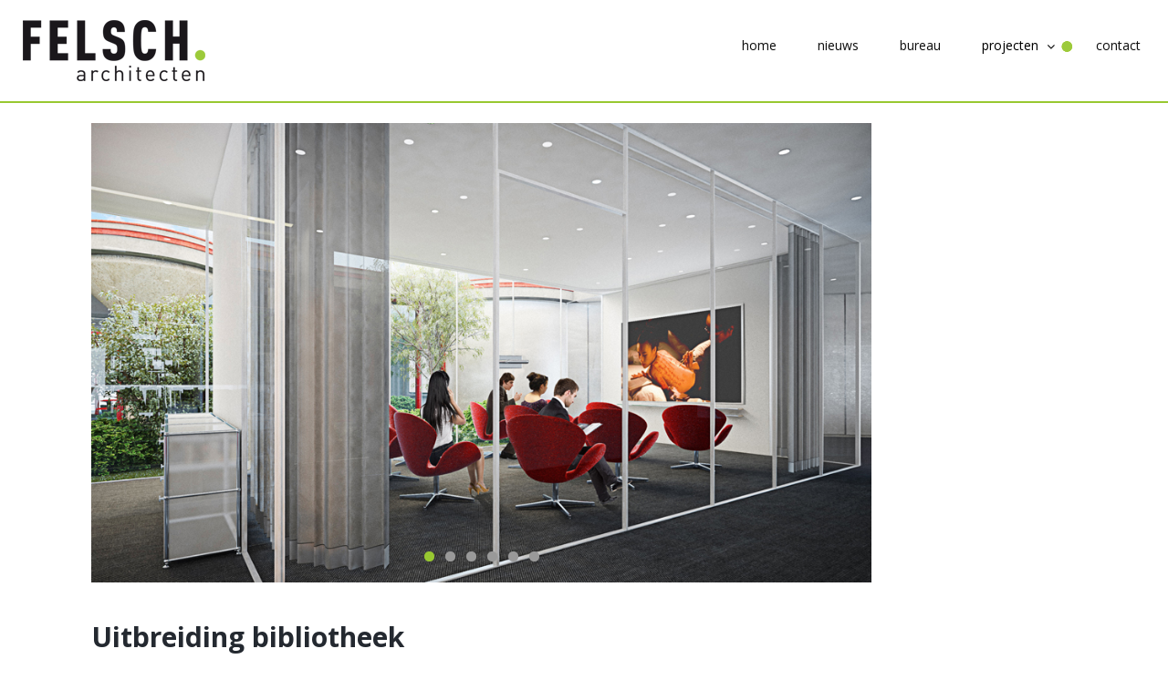

--- FILE ---
content_type: text/html; charset=UTF-8
request_url: https://felsch.nl/2013/uitbreiding-bibliotheek/
body_size: 15578
content:
<!DOCTYPE html>
<html class="avada-html-layout-wide avada-html-header-position-top" lang="nl-NL" prefix="og: http://ogp.me/ns# fb: http://ogp.me/ns/fb#">
<head>
	<meta http-equiv="X-UA-Compatible" content="IE=edge" />
	<meta http-equiv="Content-Type" content="text/html; charset=utf-8"/>
	<meta name="viewport" content="width=device-width, initial-scale=1" />
	<title>Uitbreiding Bibliotheek &#8211; FELSCH architecten</title>
<meta name='robots' content='max-image-preview:large' />
	<style>img:is([sizes="auto" i], [sizes^="auto," i]) { contain-intrinsic-size: 3000px 1500px }</style>
	<link rel='dns-prefetch' href='//use.fontawesome.com' />
<link rel="alternate" type="application/rss+xml" title="FELSCH architecten &raquo; feed" href="https://felsch.nl/feed/" />
					<link rel="shortcut icon" href="https://felsch.nl/wp-content/uploads/2020/09/favicon.png" type="image/x-icon" />
		
					<!-- For iPhone -->
			<link rel="apple-touch-icon" href="https://felsch.nl/wp-content/uploads/2020/09/favicon.png">
		
					<!-- For iPhone Retina display -->
			<link rel="apple-touch-icon" sizes="180x180" href="https://felsch.nl/wp-content/uploads/2020/09/favicon.png">
		
					<!-- For iPad -->
			<link rel="apple-touch-icon" sizes="152x152" href="https://felsch.nl/wp-content/uploads/2020/09/favicon.png">
		
					<!-- For iPad Retina display -->
			<link rel="apple-touch-icon" sizes="167x167" href="https://felsch.nl/wp-content/uploads/2020/09/favicon.png">
		
		
		<meta property="og:title" content="Uitbreiding Bibliotheek"/>
		<meta property="og:type" content="article"/>
		<meta property="og:url" content="https://felsch.nl/2013/uitbreiding-bibliotheek/"/>
		<meta property="og:site_name" content="FELSCH architecten"/>
		<meta property="og:description" content="Uitbreiding bibliotheek  

Opdrachtgever
Universiteit Leiden
Functie
Onderwijs
Oppervlakte bvo
circa 3000 m2
Status
Gerealiseerd
Plaats 
Diemerbos
Projectteam
ir. Jasper Felsch | ir. Katja Hogenboom  

We hebben een studie gemaakt om de Universiteitsbibliotheek in Leiden uit te breiden voor de &#039;Asian Library&#039;. Door het overplaatsen van enkele prominente collecties zoals de collectie van het Tropeninstituut KIT in"/>

									<meta property="og:image" content="https://felsch.nl/wp-content/uploads/2013/04/FELSCH-UB-01.jpg"/>
							<style id='classic-theme-styles-inline-css' type='text/css'>
/*! This file is auto-generated */
.wp-block-button__link{color:#fff;background-color:#32373c;border-radius:9999px;box-shadow:none;text-decoration:none;padding:calc(.667em + 2px) calc(1.333em + 2px);font-size:1.125em}.wp-block-file__button{background:#32373c;color:#fff;text-decoration:none}
</style>
<style id='font-awesome-svg-styles-default-inline-css' type='text/css'>
.svg-inline--fa {
  display: inline-block;
  height: 1em;
  overflow: visible;
  vertical-align: -.125em;
}
</style>
<link rel='stylesheet' id='font-awesome-svg-styles-css' href='https://felsch.nl/wp-content/uploads/font-awesome/v5.15.3/css/svg-with-js.css' type='text/css' media='all' />
<style id='font-awesome-svg-styles-inline-css' type='text/css'>
   .wp-block-font-awesome-icon svg::before,
   .wp-rich-text-font-awesome-icon svg::before {content: unset;}
</style>
<style id='global-styles-inline-css' type='text/css'>
:root{--wp--preset--aspect-ratio--square: 1;--wp--preset--aspect-ratio--4-3: 4/3;--wp--preset--aspect-ratio--3-4: 3/4;--wp--preset--aspect-ratio--3-2: 3/2;--wp--preset--aspect-ratio--2-3: 2/3;--wp--preset--aspect-ratio--16-9: 16/9;--wp--preset--aspect-ratio--9-16: 9/16;--wp--preset--color--black: #000000;--wp--preset--color--cyan-bluish-gray: #abb8c3;--wp--preset--color--white: #ffffff;--wp--preset--color--pale-pink: #f78da7;--wp--preset--color--vivid-red: #cf2e2e;--wp--preset--color--luminous-vivid-orange: #ff6900;--wp--preset--color--luminous-vivid-amber: #fcb900;--wp--preset--color--light-green-cyan: #7bdcb5;--wp--preset--color--vivid-green-cyan: #00d084;--wp--preset--color--pale-cyan-blue: #8ed1fc;--wp--preset--color--vivid-cyan-blue: #0693e3;--wp--preset--color--vivid-purple: #9b51e0;--wp--preset--gradient--vivid-cyan-blue-to-vivid-purple: linear-gradient(135deg,rgba(6,147,227,1) 0%,rgb(155,81,224) 100%);--wp--preset--gradient--light-green-cyan-to-vivid-green-cyan: linear-gradient(135deg,rgb(122,220,180) 0%,rgb(0,208,130) 100%);--wp--preset--gradient--luminous-vivid-amber-to-luminous-vivid-orange: linear-gradient(135deg,rgba(252,185,0,1) 0%,rgba(255,105,0,1) 100%);--wp--preset--gradient--luminous-vivid-orange-to-vivid-red: linear-gradient(135deg,rgba(255,105,0,1) 0%,rgb(207,46,46) 100%);--wp--preset--gradient--very-light-gray-to-cyan-bluish-gray: linear-gradient(135deg,rgb(238,238,238) 0%,rgb(169,184,195) 100%);--wp--preset--gradient--cool-to-warm-spectrum: linear-gradient(135deg,rgb(74,234,220) 0%,rgb(151,120,209) 20%,rgb(207,42,186) 40%,rgb(238,44,130) 60%,rgb(251,105,98) 80%,rgb(254,248,76) 100%);--wp--preset--gradient--blush-light-purple: linear-gradient(135deg,rgb(255,206,236) 0%,rgb(152,150,240) 100%);--wp--preset--gradient--blush-bordeaux: linear-gradient(135deg,rgb(254,205,165) 0%,rgb(254,45,45) 50%,rgb(107,0,62) 100%);--wp--preset--gradient--luminous-dusk: linear-gradient(135deg,rgb(255,203,112) 0%,rgb(199,81,192) 50%,rgb(65,88,208) 100%);--wp--preset--gradient--pale-ocean: linear-gradient(135deg,rgb(255,245,203) 0%,rgb(182,227,212) 50%,rgb(51,167,181) 100%);--wp--preset--gradient--electric-grass: linear-gradient(135deg,rgb(202,248,128) 0%,rgb(113,206,126) 100%);--wp--preset--gradient--midnight: linear-gradient(135deg,rgb(2,3,129) 0%,rgb(40,116,252) 100%);--wp--preset--font-size--small: 11.25px;--wp--preset--font-size--medium: 20px;--wp--preset--font-size--large: 22.5px;--wp--preset--font-size--x-large: 42px;--wp--preset--font-size--normal: 15px;--wp--preset--font-size--xlarge: 30px;--wp--preset--font-size--huge: 45px;--wp--preset--spacing--20: 0.44rem;--wp--preset--spacing--30: 0.67rem;--wp--preset--spacing--40: 1rem;--wp--preset--spacing--50: 1.5rem;--wp--preset--spacing--60: 2.25rem;--wp--preset--spacing--70: 3.38rem;--wp--preset--spacing--80: 5.06rem;--wp--preset--shadow--natural: 6px 6px 9px rgba(0, 0, 0, 0.2);--wp--preset--shadow--deep: 12px 12px 50px rgba(0, 0, 0, 0.4);--wp--preset--shadow--sharp: 6px 6px 0px rgba(0, 0, 0, 0.2);--wp--preset--shadow--outlined: 6px 6px 0px -3px rgba(255, 255, 255, 1), 6px 6px rgba(0, 0, 0, 1);--wp--preset--shadow--crisp: 6px 6px 0px rgba(0, 0, 0, 1);}:where(.is-layout-flex){gap: 0.5em;}:where(.is-layout-grid){gap: 0.5em;}body .is-layout-flex{display: flex;}.is-layout-flex{flex-wrap: wrap;align-items: center;}.is-layout-flex > :is(*, div){margin: 0;}body .is-layout-grid{display: grid;}.is-layout-grid > :is(*, div){margin: 0;}:where(.wp-block-columns.is-layout-flex){gap: 2em;}:where(.wp-block-columns.is-layout-grid){gap: 2em;}:where(.wp-block-post-template.is-layout-flex){gap: 1.25em;}:where(.wp-block-post-template.is-layout-grid){gap: 1.25em;}.has-black-color{color: var(--wp--preset--color--black) !important;}.has-cyan-bluish-gray-color{color: var(--wp--preset--color--cyan-bluish-gray) !important;}.has-white-color{color: var(--wp--preset--color--white) !important;}.has-pale-pink-color{color: var(--wp--preset--color--pale-pink) !important;}.has-vivid-red-color{color: var(--wp--preset--color--vivid-red) !important;}.has-luminous-vivid-orange-color{color: var(--wp--preset--color--luminous-vivid-orange) !important;}.has-luminous-vivid-amber-color{color: var(--wp--preset--color--luminous-vivid-amber) !important;}.has-light-green-cyan-color{color: var(--wp--preset--color--light-green-cyan) !important;}.has-vivid-green-cyan-color{color: var(--wp--preset--color--vivid-green-cyan) !important;}.has-pale-cyan-blue-color{color: var(--wp--preset--color--pale-cyan-blue) !important;}.has-vivid-cyan-blue-color{color: var(--wp--preset--color--vivid-cyan-blue) !important;}.has-vivid-purple-color{color: var(--wp--preset--color--vivid-purple) !important;}.has-black-background-color{background-color: var(--wp--preset--color--black) !important;}.has-cyan-bluish-gray-background-color{background-color: var(--wp--preset--color--cyan-bluish-gray) !important;}.has-white-background-color{background-color: var(--wp--preset--color--white) !important;}.has-pale-pink-background-color{background-color: var(--wp--preset--color--pale-pink) !important;}.has-vivid-red-background-color{background-color: var(--wp--preset--color--vivid-red) !important;}.has-luminous-vivid-orange-background-color{background-color: var(--wp--preset--color--luminous-vivid-orange) !important;}.has-luminous-vivid-amber-background-color{background-color: var(--wp--preset--color--luminous-vivid-amber) !important;}.has-light-green-cyan-background-color{background-color: var(--wp--preset--color--light-green-cyan) !important;}.has-vivid-green-cyan-background-color{background-color: var(--wp--preset--color--vivid-green-cyan) !important;}.has-pale-cyan-blue-background-color{background-color: var(--wp--preset--color--pale-cyan-blue) !important;}.has-vivid-cyan-blue-background-color{background-color: var(--wp--preset--color--vivid-cyan-blue) !important;}.has-vivid-purple-background-color{background-color: var(--wp--preset--color--vivid-purple) !important;}.has-black-border-color{border-color: var(--wp--preset--color--black) !important;}.has-cyan-bluish-gray-border-color{border-color: var(--wp--preset--color--cyan-bluish-gray) !important;}.has-white-border-color{border-color: var(--wp--preset--color--white) !important;}.has-pale-pink-border-color{border-color: var(--wp--preset--color--pale-pink) !important;}.has-vivid-red-border-color{border-color: var(--wp--preset--color--vivid-red) !important;}.has-luminous-vivid-orange-border-color{border-color: var(--wp--preset--color--luminous-vivid-orange) !important;}.has-luminous-vivid-amber-border-color{border-color: var(--wp--preset--color--luminous-vivid-amber) !important;}.has-light-green-cyan-border-color{border-color: var(--wp--preset--color--light-green-cyan) !important;}.has-vivid-green-cyan-border-color{border-color: var(--wp--preset--color--vivid-green-cyan) !important;}.has-pale-cyan-blue-border-color{border-color: var(--wp--preset--color--pale-cyan-blue) !important;}.has-vivid-cyan-blue-border-color{border-color: var(--wp--preset--color--vivid-cyan-blue) !important;}.has-vivid-purple-border-color{border-color: var(--wp--preset--color--vivid-purple) !important;}.has-vivid-cyan-blue-to-vivid-purple-gradient-background{background: var(--wp--preset--gradient--vivid-cyan-blue-to-vivid-purple) !important;}.has-light-green-cyan-to-vivid-green-cyan-gradient-background{background: var(--wp--preset--gradient--light-green-cyan-to-vivid-green-cyan) !important;}.has-luminous-vivid-amber-to-luminous-vivid-orange-gradient-background{background: var(--wp--preset--gradient--luminous-vivid-amber-to-luminous-vivid-orange) !important;}.has-luminous-vivid-orange-to-vivid-red-gradient-background{background: var(--wp--preset--gradient--luminous-vivid-orange-to-vivid-red) !important;}.has-very-light-gray-to-cyan-bluish-gray-gradient-background{background: var(--wp--preset--gradient--very-light-gray-to-cyan-bluish-gray) !important;}.has-cool-to-warm-spectrum-gradient-background{background: var(--wp--preset--gradient--cool-to-warm-spectrum) !important;}.has-blush-light-purple-gradient-background{background: var(--wp--preset--gradient--blush-light-purple) !important;}.has-blush-bordeaux-gradient-background{background: var(--wp--preset--gradient--blush-bordeaux) !important;}.has-luminous-dusk-gradient-background{background: var(--wp--preset--gradient--luminous-dusk) !important;}.has-pale-ocean-gradient-background{background: var(--wp--preset--gradient--pale-ocean) !important;}.has-electric-grass-gradient-background{background: var(--wp--preset--gradient--electric-grass) !important;}.has-midnight-gradient-background{background: var(--wp--preset--gradient--midnight) !important;}.has-small-font-size{font-size: var(--wp--preset--font-size--small) !important;}.has-medium-font-size{font-size: var(--wp--preset--font-size--medium) !important;}.has-large-font-size{font-size: var(--wp--preset--font-size--large) !important;}.has-x-large-font-size{font-size: var(--wp--preset--font-size--x-large) !important;}
:where(.wp-block-post-template.is-layout-flex){gap: 1.25em;}:where(.wp-block-post-template.is-layout-grid){gap: 1.25em;}
:where(.wp-block-columns.is-layout-flex){gap: 2em;}:where(.wp-block-columns.is-layout-grid){gap: 2em;}
:root :where(.wp-block-pullquote){font-size: 1.5em;line-height: 1.6;}
</style>
<link rel='stylesheet' id='avada-stylesheet-css' href='https://felsch.nl/wp-content/themes/Avada/assets/css/style.min.css?ver=7.1.1' type='text/css' media='all' />
<!--[if IE]>
<link rel='stylesheet' id='avada-IE-css' href='https://felsch.nl/wp-content/themes/Avada/assets/css/ie.min.css?ver=7.1.1' type='text/css' media='all' />
<style id='avada-IE-inline-css' type='text/css'>
.avada-select-parent .select-arrow{background-color:#373d4d}
.select-arrow{background-color:#373d4d}
</style>
<![endif]-->
<link rel='stylesheet' id='font-awesome-official-css' href='https://use.fontawesome.com/releases/v5.15.3/css/all.css' type='text/css' media='all' integrity="sha384-SZXxX4whJ79/gErwcOYf+zWLeJdY/qpuqC4cAa9rOGUstPomtqpuNWT9wdPEn2fk" crossorigin="anonymous" />
<link rel='stylesheet' id='fusion-dynamic-css-css' href='https://felsch.nl/wp-content/uploads/fusion-styles/adca3c4b592f13ca8053e661201e40c2.min.css?ver=3.1.1' type='text/css' media='all' />
<link rel='stylesheet' id='avada-max-1c-css' href='https://felsch.nl/wp-content/themes/Avada/assets/css/media/max-1c.min.css?ver=7.1.1' type='text/css' media='only screen and (max-width: 644px)' />
<link rel='stylesheet' id='avada-max-2c-css' href='https://felsch.nl/wp-content/themes/Avada/assets/css/media/max-2c.min.css?ver=7.1.1' type='text/css' media='only screen and (max-width: 735px)' />
<link rel='stylesheet' id='avada-min-2c-max-3c-css' href='https://felsch.nl/wp-content/themes/Avada/assets/css/media/min-2c-max-3c.min.css?ver=7.1.1' type='text/css' media='only screen and (min-width: 735px) and (max-width: 826px)' />
<link rel='stylesheet' id='avada-min-3c-max-4c-css' href='https://felsch.nl/wp-content/themes/Avada/assets/css/media/min-3c-max-4c.min.css?ver=7.1.1' type='text/css' media='only screen and (min-width: 826px) and (max-width: 917px)' />
<link rel='stylesheet' id='avada-min-4c-max-5c-css' href='https://felsch.nl/wp-content/themes/Avada/assets/css/media/min-4c-max-5c.min.css?ver=7.1.1' type='text/css' media='only screen and (min-width: 917px) and (max-width: 1008px)' />
<link rel='stylesheet' id='avada-min-5c-max-6c-css' href='https://felsch.nl/wp-content/themes/Avada/assets/css/media/min-5c-max-6c.min.css?ver=7.1.1' type='text/css' media='only screen and (min-width: 1008px) and (max-width: 1099px)' />
<link rel='stylesheet' id='avada-min-shbp-css' href='https://felsch.nl/wp-content/themes/Avada/assets/css/media/min-shbp.min.css?ver=7.1.1' type='text/css' media='only screen and (min-width: 921px)' />
<link rel='stylesheet' id='avada-min-shbp-header-legacy-css' href='https://felsch.nl/wp-content/themes/Avada/assets/css/media/min-shbp-header-legacy.min.css?ver=7.1.1' type='text/css' media='only screen and (min-width: 921px)' />
<link rel='stylesheet' id='avada-max-shbp-css' href='https://felsch.nl/wp-content/themes/Avada/assets/css/media/max-shbp.min.css?ver=7.1.1' type='text/css' media='only screen and (max-width: 920px)' />
<link rel='stylesheet' id='avada-max-shbp-header-legacy-css' href='https://felsch.nl/wp-content/themes/Avada/assets/css/media/max-shbp-header-legacy.min.css?ver=7.1.1' type='text/css' media='only screen and (max-width: 920px)' />
<link rel='stylesheet' id='avada-max-sh-shbp-css' href='https://felsch.nl/wp-content/themes/Avada/assets/css/media/max-sh-shbp.min.css?ver=7.1.1' type='text/css' media='only screen and (max-width: 920px)' />
<link rel='stylesheet' id='avada-max-sh-shbp-header-legacy-css' href='https://felsch.nl/wp-content/themes/Avada/assets/css/media/max-sh-shbp-header-legacy.min.css?ver=7.1.1' type='text/css' media='only screen and (max-width: 920px)' />
<link rel='stylesheet' id='avada-min-768-max-1024-p-css' href='https://felsch.nl/wp-content/themes/Avada/assets/css/media/min-768-max-1024-p.min.css?ver=7.1.1' type='text/css' media='only screen and (min-device-width: 768px) and (max-device-width: 1024px) and (orientation: portrait)' />
<link rel='stylesheet' id='avada-min-768-max-1024-p-header-legacy-css' href='https://felsch.nl/wp-content/themes/Avada/assets/css/media/min-768-max-1024-p-header-legacy.min.css?ver=7.1.1' type='text/css' media='only screen and (min-device-width: 768px) and (max-device-width: 1024px) and (orientation: portrait)' />
<link rel='stylesheet' id='avada-min-768-max-1024-l-css' href='https://felsch.nl/wp-content/themes/Avada/assets/css/media/min-768-max-1024-l.min.css?ver=7.1.1' type='text/css' media='only screen and (min-device-width: 768px) and (max-device-width: 1024px) and (orientation: landscape)' />
<link rel='stylesheet' id='avada-min-768-max-1024-l-header-legacy-css' href='https://felsch.nl/wp-content/themes/Avada/assets/css/media/min-768-max-1024-l-header-legacy.min.css?ver=7.1.1' type='text/css' media='only screen and (min-device-width: 768px) and (max-device-width: 1024px) and (orientation: landscape)' />
<link rel='stylesheet' id='avada-max-sh-cbp-css' href='https://felsch.nl/wp-content/themes/Avada/assets/css/media/max-sh-cbp.min.css?ver=7.1.1' type='text/css' media='only screen and (max-width: 800px)' />
<link rel='stylesheet' id='avada-max-sh-sbp-css' href='https://felsch.nl/wp-content/themes/Avada/assets/css/media/max-sh-sbp.min.css?ver=7.1.1' type='text/css' media='only screen and (max-width: 800px)' />
<link rel='stylesheet' id='avada-max-sh-640-css' href='https://felsch.nl/wp-content/themes/Avada/assets/css/media/max-sh-640.min.css?ver=7.1.1' type='text/css' media='only screen and (max-width: 640px)' />
<link rel='stylesheet' id='avada-max-shbp-18-css' href='https://felsch.nl/wp-content/themes/Avada/assets/css/media/max-shbp-18.min.css?ver=7.1.1' type='text/css' media='only screen and (max-width: 902px)' />
<link rel='stylesheet' id='avada-max-shbp-32-css' href='https://felsch.nl/wp-content/themes/Avada/assets/css/media/max-shbp-32.min.css?ver=7.1.1' type='text/css' media='only screen and (max-width: 888px)' />
<link rel='stylesheet' id='avada-min-sh-cbp-css' href='https://felsch.nl/wp-content/themes/Avada/assets/css/media/min-sh-cbp.min.css?ver=7.1.1' type='text/css' media='only screen and (min-width: 800px)' />
<link rel='stylesheet' id='avada-max-640-css' href='https://felsch.nl/wp-content/themes/Avada/assets/css/media/max-640.min.css?ver=7.1.1' type='text/css' media='only screen and (max-device-width: 640px)' />
<link rel='stylesheet' id='avada-max-main-css' href='https://felsch.nl/wp-content/themes/Avada/assets/css/media/max-main.min.css?ver=7.1.1' type='text/css' media='only screen and (max-width: 1099px)' />
<link rel='stylesheet' id='avada-max-cbp-css' href='https://felsch.nl/wp-content/themes/Avada/assets/css/media/max-cbp.min.css?ver=7.1.1' type='text/css' media='only screen and (max-width: 800px)' />
<link rel='stylesheet' id='avada-max-640-sliders-css' href='https://felsch.nl/wp-content/themes/Avada/assets/css/media/max-640-sliders.min.css?ver=7.1.1' type='text/css' media='only screen and (max-device-width: 640px)' />
<link rel='stylesheet' id='avada-max-sh-cbp-sliders-css' href='https://felsch.nl/wp-content/themes/Avada/assets/css/media/max-sh-cbp-sliders.min.css?ver=7.1.1' type='text/css' media='only screen and (max-width: 800px)' />
<link rel='stylesheet' id='fb-max-sh-cbp-css' href='https://felsch.nl/wp-content/plugins/fusion-builder/assets/css/media/max-sh-cbp.min.css?ver=3.1.1' type='text/css' media='only screen and (max-width: 800px)' />
<link rel='stylesheet' id='fb-min-768-max-1024-p-css' href='https://felsch.nl/wp-content/plugins/fusion-builder/assets/css/media/min-768-max-1024-p.min.css?ver=3.1.1' type='text/css' media='only screen and (min-device-width: 768px) and (max-device-width: 1024px) and (orientation: portrait)' />
<link rel='stylesheet' id='fb-max-640-css' href='https://felsch.nl/wp-content/plugins/fusion-builder/assets/css/media/max-640.min.css?ver=3.1.1' type='text/css' media='only screen and (max-device-width: 640px)' />
<link rel='stylesheet' id='fb-max-1c-css' href='https://felsch.nl/wp-content/plugins/fusion-builder/assets/css/media/max-1c.css?ver=3.1.1' type='text/css' media='only screen and (max-width: 644px)' />
<link rel='stylesheet' id='fb-max-2c-css' href='https://felsch.nl/wp-content/plugins/fusion-builder/assets/css/media/max-2c.css?ver=3.1.1' type='text/css' media='only screen and (max-width: 735px)' />
<link rel='stylesheet' id='fb-min-2c-max-3c-css' href='https://felsch.nl/wp-content/plugins/fusion-builder/assets/css/media/min-2c-max-3c.css?ver=3.1.1' type='text/css' media='only screen and (min-width: 735px) and (max-width: 826px)' />
<link rel='stylesheet' id='fb-min-3c-max-4c-css' href='https://felsch.nl/wp-content/plugins/fusion-builder/assets/css/media/min-3c-max-4c.css?ver=3.1.1' type='text/css' media='only screen and (min-width: 826px) and (max-width: 917px)' />
<link rel='stylesheet' id='fb-min-4c-max-5c-css' href='https://felsch.nl/wp-content/plugins/fusion-builder/assets/css/media/min-4c-max-5c.css?ver=3.1.1' type='text/css' media='only screen and (min-width: 917px) and (max-width: 1008px)' />
<link rel='stylesheet' id='fb-min-5c-max-6c-css' href='https://felsch.nl/wp-content/plugins/fusion-builder/assets/css/media/min-5c-max-6c.css?ver=3.1.1' type='text/css' media='only screen and (min-width: 1008px) and (max-width: 1099px)' />
<link rel='stylesheet' id='font-awesome-official-v4shim-css' href='https://use.fontawesome.com/releases/v5.15.3/css/v4-shims.css' type='text/css' media='all' integrity="sha384-C2B+KlPW+WkR0Ld9loR1x3cXp7asA0iGVodhCoJ4hwrWm/d9qKS59BGisq+2Y0/D" crossorigin="anonymous" />
<style id='font-awesome-official-v4shim-inline-css' type='text/css'>
@font-face {
font-family: "FontAwesome";
font-display: block;
src: url("https://use.fontawesome.com/releases/v5.15.3/webfonts/fa-brands-400.eot"),
		url("https://use.fontawesome.com/releases/v5.15.3/webfonts/fa-brands-400.eot?#iefix") format("embedded-opentype"),
		url("https://use.fontawesome.com/releases/v5.15.3/webfonts/fa-brands-400.woff2") format("woff2"),
		url("https://use.fontawesome.com/releases/v5.15.3/webfonts/fa-brands-400.woff") format("woff"),
		url("https://use.fontawesome.com/releases/v5.15.3/webfonts/fa-brands-400.ttf") format("truetype"),
		url("https://use.fontawesome.com/releases/v5.15.3/webfonts/fa-brands-400.svg#fontawesome") format("svg");
}

@font-face {
font-family: "FontAwesome";
font-display: block;
src: url("https://use.fontawesome.com/releases/v5.15.3/webfonts/fa-solid-900.eot"),
		url("https://use.fontawesome.com/releases/v5.15.3/webfonts/fa-solid-900.eot?#iefix") format("embedded-opentype"),
		url("https://use.fontawesome.com/releases/v5.15.3/webfonts/fa-solid-900.woff2") format("woff2"),
		url("https://use.fontawesome.com/releases/v5.15.3/webfonts/fa-solid-900.woff") format("woff"),
		url("https://use.fontawesome.com/releases/v5.15.3/webfonts/fa-solid-900.ttf") format("truetype"),
		url("https://use.fontawesome.com/releases/v5.15.3/webfonts/fa-solid-900.svg#fontawesome") format("svg");
}

@font-face {
font-family: "FontAwesome";
font-display: block;
src: url("https://use.fontawesome.com/releases/v5.15.3/webfonts/fa-regular-400.eot"),
		url("https://use.fontawesome.com/releases/v5.15.3/webfonts/fa-regular-400.eot?#iefix") format("embedded-opentype"),
		url("https://use.fontawesome.com/releases/v5.15.3/webfonts/fa-regular-400.woff2") format("woff2"),
		url("https://use.fontawesome.com/releases/v5.15.3/webfonts/fa-regular-400.woff") format("woff"),
		url("https://use.fontawesome.com/releases/v5.15.3/webfonts/fa-regular-400.ttf") format("truetype"),
		url("https://use.fontawesome.com/releases/v5.15.3/webfonts/fa-regular-400.svg#fontawesome") format("svg");
unicode-range: U+F004-F005,U+F007,U+F017,U+F022,U+F024,U+F02E,U+F03E,U+F044,U+F057-F059,U+F06E,U+F070,U+F075,U+F07B-F07C,U+F080,U+F086,U+F089,U+F094,U+F09D,U+F0A0,U+F0A4-F0A7,U+F0C5,U+F0C7-F0C8,U+F0E0,U+F0EB,U+F0F3,U+F0F8,U+F0FE,U+F111,U+F118-F11A,U+F11C,U+F133,U+F144,U+F146,U+F14A,U+F14D-F14E,U+F150-F152,U+F15B-F15C,U+F164-F165,U+F185-F186,U+F191-F192,U+F1AD,U+F1C1-F1C9,U+F1CD,U+F1D8,U+F1E3,U+F1EA,U+F1F6,U+F1F9,U+F20A,U+F247-F249,U+F24D,U+F254-F25B,U+F25D,U+F267,U+F271-F274,U+F279,U+F28B,U+F28D,U+F2B5-F2B6,U+F2B9,U+F2BB,U+F2BD,U+F2C1-F2C2,U+F2D0,U+F2D2,U+F2DC,U+F2ED,U+F328,U+F358-F35B,U+F3A5,U+F3D1,U+F410,U+F4AD;
}
</style>
<script type="text/javascript" src="https://felsch.nl/wp-includes/js/jquery/jquery.min.js?ver=3.7.1" id="jquery-core-js"></script>
<script type="text/javascript" src="https://felsch.nl/wp-includes/js/jquery/jquery-migrate.min.js?ver=3.4.1" id="jquery-migrate-js"></script>
<link rel="https://api.w.org/" href="https://felsch.nl/wp-json/" /><link rel="alternate" title="JSON" type="application/json" href="https://felsch.nl/wp-json/wp/v2/posts/1749" /><link rel="EditURI" type="application/rsd+xml" title="RSD" href="https://felsch.nl/xmlrpc.php?rsd" />
<meta name="generator" content="WordPress 6.8.3" />
<link rel="canonical" href="https://felsch.nl/2013/uitbreiding-bibliotheek/" />
<link rel='shortlink' href='https://felsch.nl/?p=1749' />
<link rel="alternate" title="oEmbed (JSON)" type="application/json+oembed" href="https://felsch.nl/wp-json/oembed/1.0/embed?url=https%3A%2F%2Ffelsch.nl%2F2013%2Fuitbreiding-bibliotheek%2F" />
<link rel="alternate" title="oEmbed (XML)" type="text/xml+oembed" href="https://felsch.nl/wp-json/oembed/1.0/embed?url=https%3A%2F%2Ffelsch.nl%2F2013%2Fuitbreiding-bibliotheek%2F&#038;format=xml" />
<script>/* <![CDATA[ */ portfolio_slideshow = { options : {"psHash":"false","psLoader":1}, slideshows : new Array() }; /* ]]> */</script><script>
	function expand(param) {
		param.style.display = (param.style.display == "none") ? "block" : "none";
	}
	function read_toggle(id, more, less) {
		el = document.getElementById("readlink" + id);
		el.innerHTML = (el.innerHTML == more) ? less : more;
		expand(document.getElementById("read" + id));
	}
	</script><style type="text/css" id="css-fb-visibility">@media screen and (max-width: 640px){body:not(.fusion-builder-ui-wireframe) .fusion-no-small-visibility{display:none !important;}body:not(.fusion-builder-ui-wireframe) .sm-text-align-center{text-align:center !important;}body:not(.fusion-builder-ui-wireframe) .sm-text-align-left{text-align:left !important;}body:not(.fusion-builder-ui-wireframe) .sm-text-align-right{text-align:right !important;}body:not(.fusion-builder-ui-wireframe) .fusion-absolute-position-small{position:absolute;top:auto;width:100%;}}@media screen and (min-width: 641px) and (max-width: 800px){body:not(.fusion-builder-ui-wireframe) .fusion-no-medium-visibility{display:none !important;}body:not(.fusion-builder-ui-wireframe) .md-text-align-center{text-align:center !important;}body:not(.fusion-builder-ui-wireframe) .md-text-align-left{text-align:left !important;}body:not(.fusion-builder-ui-wireframe) .md-text-align-right{text-align:right !important;}body:not(.fusion-builder-ui-wireframe) .fusion-absolute-position-medium{position:absolute;top:auto;width:100%;}}@media screen and (min-width: 801px){body:not(.fusion-builder-ui-wireframe) .fusion-no-large-visibility{display:none !important;}body:not(.fusion-builder-ui-wireframe) .lg-text-align-center{text-align:center !important;}body:not(.fusion-builder-ui-wireframe) .lg-text-align-left{text-align:left !important;}body:not(.fusion-builder-ui-wireframe) .lg-text-align-right{text-align:right !important;}body:not(.fusion-builder-ui-wireframe) .fusion-absolute-position-large{position:absolute;top:auto;width:100%;}}</style><meta name="generator" content="Powered by Slider Revolution 6.7.37 - responsive, Mobile-Friendly Slider Plugin for WordPress with comfortable drag and drop interface." />
<style type="text/css">

*[id^='readlink'] {
 font-weight: normal;
 color: #98c831;
 background: #ffffff;
 padding: 0px;
 border-bottom: 0px solid #ffffff;
 -webkit-box-shadow: none !important;
 box-shadow: none !important;
 -webkit-transition: none !important;
}

*[id^='readlink']:hover {
 font-weight: normal;
 color: #98c831;
 padding: 0px;
 border-bottom: 0px solid #ffffff;
}

*[id^='readlink']:focus {
 outline: none;
 color: #98c831;
}

</style>
<script>function setREVStartSize(e){
			//window.requestAnimationFrame(function() {
				window.RSIW = window.RSIW===undefined ? window.innerWidth : window.RSIW;
				window.RSIH = window.RSIH===undefined ? window.innerHeight : window.RSIH;
				try {
					var pw = document.getElementById(e.c).parentNode.offsetWidth,
						newh;
					pw = pw===0 || isNaN(pw) || (e.l=="fullwidth" || e.layout=="fullwidth") ? window.RSIW : pw;
					e.tabw = e.tabw===undefined ? 0 : parseInt(e.tabw);
					e.thumbw = e.thumbw===undefined ? 0 : parseInt(e.thumbw);
					e.tabh = e.tabh===undefined ? 0 : parseInt(e.tabh);
					e.thumbh = e.thumbh===undefined ? 0 : parseInt(e.thumbh);
					e.tabhide = e.tabhide===undefined ? 0 : parseInt(e.tabhide);
					e.thumbhide = e.thumbhide===undefined ? 0 : parseInt(e.thumbhide);
					e.mh = e.mh===undefined || e.mh=="" || e.mh==="auto" ? 0 : parseInt(e.mh,0);
					if(e.layout==="fullscreen" || e.l==="fullscreen")
						newh = Math.max(e.mh,window.RSIH);
					else{
						e.gw = Array.isArray(e.gw) ? e.gw : [e.gw];
						for (var i in e.rl) if (e.gw[i]===undefined || e.gw[i]===0) e.gw[i] = e.gw[i-1];
						e.gh = e.el===undefined || e.el==="" || (Array.isArray(e.el) && e.el.length==0)? e.gh : e.el;
						e.gh = Array.isArray(e.gh) ? e.gh : [e.gh];
						for (var i in e.rl) if (e.gh[i]===undefined || e.gh[i]===0) e.gh[i] = e.gh[i-1];
											
						var nl = new Array(e.rl.length),
							ix = 0,
							sl;
						e.tabw = e.tabhide>=pw ? 0 : e.tabw;
						e.thumbw = e.thumbhide>=pw ? 0 : e.thumbw;
						e.tabh = e.tabhide>=pw ? 0 : e.tabh;
						e.thumbh = e.thumbhide>=pw ? 0 : e.thumbh;
						for (var i in e.rl) nl[i] = e.rl[i]<window.RSIW ? 0 : e.rl[i];
						sl = nl[0];
						for (var i in nl) if (sl>nl[i] && nl[i]>0) { sl = nl[i]; ix=i;}
						var m = pw>(e.gw[ix]+e.tabw+e.thumbw) ? 1 : (pw-(e.tabw+e.thumbw)) / (e.gw[ix]);
						newh =  (e.gh[ix] * m) + (e.tabh + e.thumbh);
					}
					var el = document.getElementById(e.c);
					if (el!==null && el) el.style.height = newh+"px";
					el = document.getElementById(e.c+"_wrapper");
					if (el!==null && el) {
						el.style.height = newh+"px";
						el.style.display = "block";
					}
				} catch(e){
					console.log("Failure at Presize of Slider:" + e)
				}
			//});
		  };</script>
		<style type="text/css" id="wp-custom-css">
			.fusion-body .fusion-content-sep.sep-solid, .fusion-body .fusion-separator-border.sep-solid, .fusion-body .fusion-separator.sep-solid {
    border-bottom-style: solid;
    border-top-style: solid;
    display: none;
}

.wp-next-post-navi-next {
    float: left;
    text-align: left;
    line-height: 16px;
    width: 50%;
}

.fusion-text .read_div { line-height: 25px; }

.wp-next-post-navi-pre {
    float: right;
    line-height: 16px;
    width: 50%;
    text-align: right;
}

.avada-has-rev-slider-styles .avada-skin-rev {
    border-top: 0px solid #d2d3d4 !important;
    border-bottom: 0px solid #d2d3d4 !important;
}

.wp-next-post-navi div {
    font-size: 14px;
    color: #000;
}

.wp-next-post-navi-next:hover, .wp-next-post-navi-pre:hover,.wp-next-post-navi a:hover{
    color: #98c831;
}


#main {
    padding-top: 130px;
}

.volledig { padding: 0px !important; }


.ares .tp-bullet-title {
    display: none;
}

.fusion-blog-layout-grid .fusion-post-wrapper {
    border: 0px solid #eaeaea !important;
    border-bottom-width: 0px !important;
}

.fusion-body .fusion-slider-sc .flex-direction-nav a {
    background-color: #98c831;
    border-radius: 100px;
    color: white;
    width: 50px !important;
    height: 50px !important;
    font-size: 38px !important;
    font-weight: normal !important;
    line-height: 49px !important;
}

.fusion-mobile-menu-icons a {
    height: 45px;
	margin-top: -7px;
	    font-size: 27px;
}

.fusion-mobile-menu-icons a:after, .fusion-mobile-menu-icons a:before {
    color: #98c831;
}

body:not(.avada-menu-highlight-style-background) .fusion-is-sticky .fusion-main-menu>ul>li:not(:last-child) {
    padding-right: 25px !important;
}

.home #main { padding-top: 0px;}

.fusion-main-menu>ul>li>a, .fusion-vertical-menu-widget ul.menu li a, .side-nav li a {
    font-size: 14px !important;
    text-shadow: 0 1px 0 #E7E7E7;
	color: #101010;
}

.fusion-post-content-wrapper {
    border-left: 0px solid #98c831;
    padding: 20px 25px 15px 25px !important;
    border-right: 0px solid #98c831;
    border-bottom: 0px solid #98c831;
	background-color: #f3f6ec;
}


.home .fusion-post-content-wrapper {
	padding: 20px 25px 0px 25px !important;}
.home .fusion-blog-layout-grid.fusion-blog-equal-heights .fusion-post-wrapper .fusion-post-content-wrapper { flex-grow: 0; }



.fusion-blog-layout-grid .fusion-post-slideshow, .fusion-blog-layout-timeline .fusion-post-slideshow {
    margin-bottom: 0;
    border-bottom: 0px solid #eaeaea !important;
}

.fusion-body .fusion-main-menu .current-menu-ancestor>a, .fusion-body .fusion-main-menu .current-menu-item>a, .fusion-body .fusion-main-menu .current-menu-parent>a, .fusion-body .fusion-main-menu .current_page_item>a {
    background: url(https://felsch.nl/wp-content/themes/dromeo/images/menu_a_bg.png) right center no-repeat !important;
    padding: 0 20px 1px 0;
}

body:not(.avada-has-mainmenu-dropdown-divider) .fusion-main-menu .fusion-dropdown-menu .sub-menu li a {
    border-bottom: none;
    background: none !important;
	    padding: 7px 20px;
}
.avada-menu-highlight-style-bar:not(.fusion-header-layout-v6) .fusion-main-menu>ul>li>a {
    padding: 0 20px 1px 0;
}

.avada-menu-highlight-style-bar:not(.fusion-header-layout-v6) .fusion-main-menu>ul>li>a:hover {
background: url(https://felsch.nl/wp-content/themes/dromeo/images/menu_a_bg.png) right center no-repeat !important;
}

.single-post .fusion-flexslider.fusion-post-slideshow {
    overflow: hidden;
    display: none;
}

.grecaptcha-badge { display: none !important; }

.wpcf7-form input[type="text"], 
.wpcf7-form input[type="email"], 
.wpcf7-form input[type="url"], 
.wpcf7-form input[type="password"], 
.wpcf7-form input[type="search"], 
.wpcf7-form input[type="number"], 
.wpcf7-form input[type="tel"], 
.wpcf7-form textarea {
    color: #000 !important;
    width: 100%;
    padding: 12px 16px;
    border-radius: 0;
    border: 0;
	margin-bottom: 10px;
	background-color: #fff !important;
	-moz-box-shadow:inset 2px 2px 5px #eee !important;
    box-shadow:inset 2px 2px 5px #eee !important;
    border: 1px solid #e3e3e3 !important;
}


.wpcf7-form p {
    margin: 0 0 28px;
}

.wpcf7-text:focus, 
.wpcf7-textarea:focus {
    outline: 1px solid rgba(151, 200, 49, 0.9);
    outline-offset: -1px;
}

.wpcf7-form .button {
    background-color: #97C831;
    border: 0;
    color: #fff;
    border-radius: 1px;
    font-weight: 700;
    text-align: center;
    text-transform: uppercase;
    margin-bottom: 15px;
    width: auto;
    padding: 20px 42px;
    letter-spacing: 2px;
    font-size: 14px;
}

::placeholder {
  color: #999 !important;
}

.wpcf7-form .button:hover {
    cursor: pointer;
    box-shadow: 0px 7px 16px -7px rgba(0, 0, 0, 0.4);
    border: 0;
}

div.wpcf7-mail-sent-ok {
    border: 0;
    background: #5471de;
    color: #fff;
    padding: 18px;
}

div.wpcf7-acceptance-missing,
div.wpcf7-validation-errors {
    border: 0;
    background: #f9443b;
    color: #fff;
    padding: 18px;
}

span.wpcf7-not-valid-tip {
    color: #f9443b;
}

/* nieuws op homepage */

.fusion-recent-posts .columns .column h4 {
    color: #3A3938 !important;
    margin: 0px;
    font-size: 14px !important;
    line-height: 20px;
    float: left;
    font-weight: 600 !important;
    width: 100%;
    text-align: left;
}
.fusion-recent-posts .columns .column a {
    color: #3A3938 !important;
}
.fusion-recent-posts .columns .column a:hover {
    color: #98C831 !important;
}



/* items blog */
h2.fusion-post-title {
    color: #3A3938 !important;
    margin: 0px;
    font-size: 14px !important;
    line-height: 20px;
    float: left;
    font-weight: 600 !important;
    width: 100%;
    text-align: left;
}
#main .post h2 a {
    color: #3A3938 !important;
	font-size: 18px;
}
#main .post h2 a:hover {
    color: #98C831 !important;
}
.fusion-blog-layout-grid.fusion-blog-equal-heights .fusion-post-wrapper .fusion-meta-info {
    margin-top: auto;
    padding-top: 0px !important;
    margin-top: 0px !important;
}
.fusion-blog-layout-grid.fusion-blog-equal-heights .fusion-post-wrapper .fusion-post-content.post-content {
    margin-bottom: 0px;
}
.fusion-read-more:after {
    display: none;
}
.fusion-read-more { font-weight: bold; }

.map-responsive{
    overflow:hidden;
    padding-bottom:56.25%;
    position:relative;
    height:0;
}
.map-responsive iframe{
    left:0;
    top:0;
    height:100%;
    width:100%;
    position:absolute;
	-webkit-filter: grayscale(100%);
filter: grayscale(100%);
}



/*
@media only screen and (min-width: 801px) {
.flexslider .slides img {
    object-fit: cover;
    height: 236px;
}
}
edit: axcelleria
*/


	
.fusion-image-wrapper.holding .wp-post-image {
    position: absolute;
	z-index: -1;
}

.fusion-image-wrapper.holding img{
    opacity: 0;
    width: 100%;
    height: auto !important;
	  visibility: hidden;
	position: relative;
	z-index: 0;
}

.fusion-image-wrapper.holding{
    background: transparent no-repeat center / cover;
}

.fusion-blog-layout-grid.fusion-blog-equal-heights .fusion-post-wrapper .fusion-post-content-wrapper {
    display: flex;
    flex-grow: 1;
    flex-direction: column;
}

.home #wrapper .tp-bullets {     margin-left: -3%; }


.home .ares .tp-bullet {
    width: 11px !important;
    height: 11px !important;
}

.fusion-header-wrapper { position: fixed !important; width: 100%; }

.home #main {     padding-top: 113px !important; }
.archive #main {
    padding-top: 135px !important;
}

.single-post #main {
    padding-top: 100px !important;
}


@media only screen and (max-width: 815px) {
	
	.fusion-header-wrapper { position: relative !important; 
		width: 100%; }
	
	.home #main {     padding-top: 0px !important; }
	
	.single-post #main {
    padding-top: 0px !important;
		    margin-top: -9px;
}
	
	.archive #main {
    padding-top: 26px !important;
}
	
	
}


@media only screen and (max-width: 700px) {

.single-post .flex-control-nav { display: none !important; }
	
	.home #wrapper .tp-bullets { display: none !important; }
	
	.fusion-header-wrapper { position: relative !important; 
		width: 100%; }
	
	.home #main {
   padding-top: 0px !important;
    margin-top: -1px;
}

	.archive #main {
    padding-top: 26px !important;
}
	
	#main {
    padding-top: 30px;
	}
	
}		</style>
				<script type="text/javascript">
			var doc = document.documentElement;
			doc.setAttribute( 'data-useragent', navigator.userAgent );
		</script>
		
	</head>

<body data-rsssl=1 class="wp-singular post-template-default single single-post postid-1749 single-format-standard wp-theme-Avada fusion-image-hovers fusion-pagination-sizing fusion-button_size-large fusion-button_type-flat fusion-button_span-no avada-image-rollover-circle-yes avada-image-rollover-yes avada-image-rollover-direction-bottom fusion-body ltr no-tablet-sticky-header no-mobile-sticky-header no-desktop-totop no-mobile-totop avada-has-rev-slider-styles fusion-disable-outline fusion-sub-menu-fade mobile-logo-pos-left layout-wide-mode avada-has-boxed-modal-shadow-none layout-scroll-offset-full avada-has-zero-margin-offset-top fusion-top-header menu-text-align-left mobile-menu-design-modern fusion-show-pagination-text fusion-header-layout-v1 avada-responsive avada-footer-fx-none avada-menu-highlight-style-textcolor fusion-search-form-clean fusion-main-menu-search-dropdown fusion-avatar-square avada-dropdown-styles avada-blog-layout-grid avada-blog-archive-layout-grid avada-header-shadow-no avada-menu-icon-position-left avada-has-megamenu-shadow avada-has-header-100-width avada-has-breadcrumb-mobile-hidden avada-has-titlebar-hide avada-has-pagination-padding avada-flyout-menu-direction-fade avada-ec-views-v1" >
		<a class="skip-link screen-reader-text" href="#content">Skip to content</a>

	<div id="boxed-wrapper">
		<div class="fusion-sides-frame"></div>
		<div id="wrapper" class="fusion-wrapper">
			<div id="home" style="position:relative;top:-1px;"></div>
			
				
			<header class="fusion-header-wrapper">
				<div class="fusion-header-v1 fusion-logo-alignment fusion-logo-left fusion-sticky-menu-1 fusion-sticky-logo- fusion-mobile-logo-  fusion-mobile-menu-design-modern">
					<div class="fusion-header-sticky-height"></div>
<div class="fusion-header">
	<div class="fusion-row">
					<div class="fusion-logo" data-margin-top="22px" data-margin-bottom="22px" data-margin-left="0px" data-margin-right="0px">
			<a class="fusion-logo-link"  href="https://felsch.nl/" >

						<!-- standard logo -->
			<img src="https://felsch.nl/wp-content/uploads/2022/06/logo-felsch-rgb_200x67.png" srcset="https://felsch.nl/wp-content/uploads/2022/06/logo-felsch-rgb_200x67.png 1x, https://felsch.nl/wp-content/uploads/2022/06/logo-felsch-rgb_400x134.png 2x" width="200" height="67" style="max-height:67px;height:auto;" alt="FELSCH architecten Logo" data-retina_logo_url="https://felsch.nl/wp-content/uploads/2022/06/logo-felsch-rgb_400x134.png" class="fusion-standard-logo" />

			
					</a>
		</div>		<nav class="fusion-main-menu" aria-label="Main Menu"><ul id="menu-mainmenu" class="fusion-menu"><li  id="menu-item-3968"  class="menu-item menu-item-type-post_type menu-item-object-page menu-item-home menu-item-3968"  data-item-id="3968"><a  href="https://felsch.nl/" class="fusion-textcolor-highlight"><span class="menu-text">home</span></a></li><li  id="menu-item-3841"  class="menu-item menu-item-type-taxonomy menu-item-object-category menu-item-3841"  data-item-id="3841"><a  href="https://felsch.nl/category/nieuws/" class="fusion-textcolor-highlight"><span class="menu-text">nieuws</span></a></li><li  id="menu-item-3840"  class="menu-item menu-item-type-taxonomy menu-item-object-category menu-item-3840"  data-item-id="3840"><a  href="https://felsch.nl/category/bureau/" class="fusion-textcolor-highlight"><span class="menu-text">bureau</span></a></li><li  id="menu-item-3842"  class="menu-item menu-item-type-taxonomy menu-item-object-category current-post-ancestor current-menu-parent current-post-parent menu-item-has-children menu-item-3842 fusion-dropdown-menu"  data-item-id="3842"><a  href="https://felsch.nl/category/projecten/" class="fusion-textcolor-highlight"><span class="menu-text">projecten</span> <span class="fusion-caret"><i class="fusion-dropdown-indicator" aria-hidden="true"></i></span></a><ul class="sub-menu"><li  id="menu-item-4039"  class="menu-item menu-item-type-taxonomy menu-item-object-category current-post-ancestor current-menu-parent current-post-parent menu-item-4039 fusion-dropdown-submenu" ><a  href="https://felsch.nl/category/projecten/" class="fusion-textcolor-highlight"><span>Alle projecten</span></a></li><li  id="menu-item-3853"  class="menu-item menu-item-type-taxonomy menu-item-object-category current-post-ancestor current-menu-parent current-post-parent menu-item-3853 fusion-dropdown-submenu" ><a  href="https://felsch.nl/category/renovatie/" class="fusion-textcolor-highlight"><span>renovatie</span></a></li><li  id="menu-item-3848"  class="menu-item menu-item-type-taxonomy menu-item-object-category current-post-ancestor current-menu-parent current-post-parent menu-item-3848 fusion-dropdown-submenu" ><a  href="https://felsch.nl/category/nieuwbouw/" class="fusion-textcolor-highlight"><span>nieuwbouw</span></a></li><li  id="menu-item-3852"  class="menu-item menu-item-type-taxonomy menu-item-object-category menu-item-3852 fusion-dropdown-submenu" ><a  href="https://felsch.nl/category/woningen/" class="fusion-textcolor-highlight"><span>woningen</span></a></li><li  id="menu-item-3849"  class="menu-item menu-item-type-taxonomy menu-item-object-category current-post-ancestor current-menu-parent current-post-parent menu-item-3849 fusion-dropdown-submenu" ><a  href="https://felsch.nl/category/openbare-gebouwen/" class="fusion-textcolor-highlight"><span>openbare gebouwen</span></a></li><li  id="menu-item-3847"  class="menu-item menu-item-type-taxonomy menu-item-object-category menu-item-3847 fusion-dropdown-submenu" ><a  href="https://felsch.nl/category/kantoren/" class="fusion-textcolor-highlight"><span>kantoren</span></a></li><li  id="menu-item-3851"  class="menu-item menu-item-type-taxonomy menu-item-object-category menu-item-3851 fusion-dropdown-submenu" ><a  href="https://felsch.nl/category/winkels/" class="fusion-textcolor-highlight"><span>winkels</span></a></li><li  id="menu-item-3846"  class="menu-item menu-item-type-taxonomy menu-item-object-category current-post-ancestor current-menu-parent current-post-parent menu-item-3846 fusion-dropdown-submenu" ><a  href="https://felsch.nl/category/interieur/" class="fusion-textcolor-highlight"><span>interieur</span></a></li><li  id="menu-item-3845"  class="menu-item menu-item-type-taxonomy menu-item-object-category current-post-ancestor current-menu-parent current-post-parent menu-item-3845 fusion-dropdown-submenu" ><a  href="https://felsch.nl/category/duurzaam/" class="fusion-textcolor-highlight"><span>duurzaam</span></a></li><li  id="menu-item-3850"  class="menu-item menu-item-type-taxonomy menu-item-object-category current-post-ancestor current-menu-parent current-post-parent menu-item-3850 fusion-dropdown-submenu" ><a  href="https://felsch.nl/category/studies/" class="fusion-textcolor-highlight"><span>studies</span></a></li></ul></li><li  id="menu-item-26"  class="menu-item menu-item-type-post_type menu-item-object-page current-post-parent menu-item-26"  data-item-id="26"><a  href="https://felsch.nl/contact/" class="fusion-textcolor-highlight"><span class="menu-text">contact</span></a></li></ul></nav><nav class="fusion-main-menu fusion-sticky-menu" aria-label="Main Menu Sticky"><ul id="menu-mainmenu-1" class="fusion-menu"><li   class="menu-item menu-item-type-post_type menu-item-object-page menu-item-home menu-item-3968"  data-item-id="3968"><a  href="https://felsch.nl/" class="fusion-textcolor-highlight"><span class="menu-text">home</span></a></li><li   class="menu-item menu-item-type-taxonomy menu-item-object-category menu-item-3841"  data-item-id="3841"><a  href="https://felsch.nl/category/nieuws/" class="fusion-textcolor-highlight"><span class="menu-text">nieuws</span></a></li><li   class="menu-item menu-item-type-taxonomy menu-item-object-category menu-item-3840"  data-item-id="3840"><a  href="https://felsch.nl/category/bureau/" class="fusion-textcolor-highlight"><span class="menu-text">bureau</span></a></li><li   class="menu-item menu-item-type-taxonomy menu-item-object-category current-post-ancestor current-menu-parent current-post-parent menu-item-has-children menu-item-3842 fusion-dropdown-menu"  data-item-id="3842"><a  href="https://felsch.nl/category/projecten/" class="fusion-textcolor-highlight"><span class="menu-text">projecten</span> <span class="fusion-caret"><i class="fusion-dropdown-indicator" aria-hidden="true"></i></span></a><ul class="sub-menu"><li   class="menu-item menu-item-type-taxonomy menu-item-object-category current-post-ancestor current-menu-parent current-post-parent menu-item-4039 fusion-dropdown-submenu" ><a  href="https://felsch.nl/category/projecten/" class="fusion-textcolor-highlight"><span>Alle projecten</span></a></li><li   class="menu-item menu-item-type-taxonomy menu-item-object-category current-post-ancestor current-menu-parent current-post-parent menu-item-3853 fusion-dropdown-submenu" ><a  href="https://felsch.nl/category/renovatie/" class="fusion-textcolor-highlight"><span>renovatie</span></a></li><li   class="menu-item menu-item-type-taxonomy menu-item-object-category current-post-ancestor current-menu-parent current-post-parent menu-item-3848 fusion-dropdown-submenu" ><a  href="https://felsch.nl/category/nieuwbouw/" class="fusion-textcolor-highlight"><span>nieuwbouw</span></a></li><li   class="menu-item menu-item-type-taxonomy menu-item-object-category menu-item-3852 fusion-dropdown-submenu" ><a  href="https://felsch.nl/category/woningen/" class="fusion-textcolor-highlight"><span>woningen</span></a></li><li   class="menu-item menu-item-type-taxonomy menu-item-object-category current-post-ancestor current-menu-parent current-post-parent menu-item-3849 fusion-dropdown-submenu" ><a  href="https://felsch.nl/category/openbare-gebouwen/" class="fusion-textcolor-highlight"><span>openbare gebouwen</span></a></li><li   class="menu-item menu-item-type-taxonomy menu-item-object-category menu-item-3847 fusion-dropdown-submenu" ><a  href="https://felsch.nl/category/kantoren/" class="fusion-textcolor-highlight"><span>kantoren</span></a></li><li   class="menu-item menu-item-type-taxonomy menu-item-object-category menu-item-3851 fusion-dropdown-submenu" ><a  href="https://felsch.nl/category/winkels/" class="fusion-textcolor-highlight"><span>winkels</span></a></li><li   class="menu-item menu-item-type-taxonomy menu-item-object-category current-post-ancestor current-menu-parent current-post-parent menu-item-3846 fusion-dropdown-submenu" ><a  href="https://felsch.nl/category/interieur/" class="fusion-textcolor-highlight"><span>interieur</span></a></li><li   class="menu-item menu-item-type-taxonomy menu-item-object-category current-post-ancestor current-menu-parent current-post-parent menu-item-3845 fusion-dropdown-submenu" ><a  href="https://felsch.nl/category/duurzaam/" class="fusion-textcolor-highlight"><span>duurzaam</span></a></li><li   class="menu-item menu-item-type-taxonomy menu-item-object-category current-post-ancestor current-menu-parent current-post-parent menu-item-3850 fusion-dropdown-submenu" ><a  href="https://felsch.nl/category/studies/" class="fusion-textcolor-highlight"><span>studies</span></a></li></ul></li><li   class="menu-item menu-item-type-post_type menu-item-object-page current-post-parent menu-item-26"  data-item-id="26"><a  href="https://felsch.nl/contact/" class="fusion-textcolor-highlight"><span class="menu-text">contact</span></a></li></ul></nav><div class="fusion-mobile-navigation"><ul id="menu-mainmenu-2" class="fusion-mobile-menu"><li   class="menu-item menu-item-type-post_type menu-item-object-page menu-item-home menu-item-3968"  data-item-id="3968"><a  href="https://felsch.nl/" class="fusion-textcolor-highlight"><span class="menu-text">home</span></a></li><li   class="menu-item menu-item-type-taxonomy menu-item-object-category menu-item-3841"  data-item-id="3841"><a  href="https://felsch.nl/category/nieuws/" class="fusion-textcolor-highlight"><span class="menu-text">nieuws</span></a></li><li   class="menu-item menu-item-type-taxonomy menu-item-object-category menu-item-3840"  data-item-id="3840"><a  href="https://felsch.nl/category/bureau/" class="fusion-textcolor-highlight"><span class="menu-text">bureau</span></a></li><li   class="menu-item menu-item-type-taxonomy menu-item-object-category current-post-ancestor current-menu-parent current-post-parent menu-item-has-children menu-item-3842 fusion-dropdown-menu"  data-item-id="3842"><a  href="https://felsch.nl/category/projecten/" class="fusion-textcolor-highlight"><span class="menu-text">projecten</span> <span class="fusion-caret"><i class="fusion-dropdown-indicator" aria-hidden="true"></i></span></a><ul class="sub-menu"><li   class="menu-item menu-item-type-taxonomy menu-item-object-category current-post-ancestor current-menu-parent current-post-parent menu-item-4039 fusion-dropdown-submenu" ><a  href="https://felsch.nl/category/projecten/" class="fusion-textcolor-highlight"><span>Alle projecten</span></a></li><li   class="menu-item menu-item-type-taxonomy menu-item-object-category current-post-ancestor current-menu-parent current-post-parent menu-item-3853 fusion-dropdown-submenu" ><a  href="https://felsch.nl/category/renovatie/" class="fusion-textcolor-highlight"><span>renovatie</span></a></li><li   class="menu-item menu-item-type-taxonomy menu-item-object-category current-post-ancestor current-menu-parent current-post-parent menu-item-3848 fusion-dropdown-submenu" ><a  href="https://felsch.nl/category/nieuwbouw/" class="fusion-textcolor-highlight"><span>nieuwbouw</span></a></li><li   class="menu-item menu-item-type-taxonomy menu-item-object-category menu-item-3852 fusion-dropdown-submenu" ><a  href="https://felsch.nl/category/woningen/" class="fusion-textcolor-highlight"><span>woningen</span></a></li><li   class="menu-item menu-item-type-taxonomy menu-item-object-category current-post-ancestor current-menu-parent current-post-parent menu-item-3849 fusion-dropdown-submenu" ><a  href="https://felsch.nl/category/openbare-gebouwen/" class="fusion-textcolor-highlight"><span>openbare gebouwen</span></a></li><li   class="menu-item menu-item-type-taxonomy menu-item-object-category menu-item-3847 fusion-dropdown-submenu" ><a  href="https://felsch.nl/category/kantoren/" class="fusion-textcolor-highlight"><span>kantoren</span></a></li><li   class="menu-item menu-item-type-taxonomy menu-item-object-category menu-item-3851 fusion-dropdown-submenu" ><a  href="https://felsch.nl/category/winkels/" class="fusion-textcolor-highlight"><span>winkels</span></a></li><li   class="menu-item menu-item-type-taxonomy menu-item-object-category current-post-ancestor current-menu-parent current-post-parent menu-item-3846 fusion-dropdown-submenu" ><a  href="https://felsch.nl/category/interieur/" class="fusion-textcolor-highlight"><span>interieur</span></a></li><li   class="menu-item menu-item-type-taxonomy menu-item-object-category current-post-ancestor current-menu-parent current-post-parent menu-item-3845 fusion-dropdown-submenu" ><a  href="https://felsch.nl/category/duurzaam/" class="fusion-textcolor-highlight"><span>duurzaam</span></a></li><li   class="menu-item menu-item-type-taxonomy menu-item-object-category current-post-ancestor current-menu-parent current-post-parent menu-item-3850 fusion-dropdown-submenu" ><a  href="https://felsch.nl/category/studies/" class="fusion-textcolor-highlight"><span>studies</span></a></li></ul></li><li   class="menu-item menu-item-type-post_type menu-item-object-page current-post-parent menu-item-26"  data-item-id="26"><a  href="https://felsch.nl/contact/" class="fusion-textcolor-highlight"><span class="menu-text">contact</span></a></li></ul></div>	<div class="fusion-mobile-menu-icons">
							<a href="#" class="fusion-icon fusion-icon-bars" aria-label="Toggle mobile menu" aria-expanded="false"></a>
		
		
		
			</div>

<nav class="fusion-mobile-nav-holder fusion-mobile-menu-text-align-left" aria-label="Main Menu Mobile"></nav>

	<nav class="fusion-mobile-nav-holder fusion-mobile-menu-text-align-left fusion-mobile-sticky-nav-holder" aria-label="Main Menu Mobile Sticky"></nav>
					</div>
</div>
				</div>
				<div class="fusion-clearfix"></div>
			</header>
							
				
		<div id="sliders-container">
					</div>
				
				
			
			
						<main id="main" class="clearfix ">
				<div class="fusion-row" style="">

<section id="content" style="width: 100%;">
	
					<article id="post-1749" class="post post-1749 type-post status-publish format-standard has-post-thumbnail hentry category-duurzaam category-interieur category-nieuwbouw category-openbare-gebouwen category-projecten category-renovatie category-studies">
										<span class="entry-title" style="display: none;">Uitbreiding Bibliotheek</span>
			
				
						<div class="post-content">
				<div class="fusion-fullwidth fullwidth-box fusion-builder-row-1 fusion-flex-container nonhundred-percent-fullwidth non-hundred-percent-height-scrolling" style="background-color: rgba(255,255,255,0);background-position: center center;background-repeat: no-repeat;border-width: 0px 0px 0px 0px;border-color:#eae9e9;border-style:solid;" ><div class="fusion-builder-row fusion-row fusion-flex-align-items-flex-start" style="max-width:1123.2px;margin-left: calc(-4% / 2 );margin-right: calc(-4% / 2 );"><div class="fusion-layout-column fusion_builder_column fusion-builder-column-0 fusion_builder_column_4_5 4_5 fusion-flex-column"><div class="fusion-column-wrapper fusion-flex-justify-content-flex-start fusion-content-layout-column" style="background-position:left top;background-repeat:no-repeat;-webkit-background-size:cover;-moz-background-size:cover;-o-background-size:cover;background-size:cover;padding: 0px 0px 0px 0px;"><div class="fusion-slider-sc"><div class="fusion-flexslider-loading flexslider flexslider-hover-type-none" data-slideshow_autoplay="1" data-slideshow_smooth_height="1" data-slideshow_speed="3500" style="max-width:100%;height:100%;"><ul class="slides"><li class="image"><span class="fusion-image-hover-element hover-type-none"><img fetchpriority="high" decoding="async" src="data:image/svg+xml,%3Csvg%20xmlns%3D%27http%3A%2F%2Fwww.w3.org%2F2000%2Fsvg%27%20width%3D%271000%27%20height%3D%27589%27%20viewBox%3D%270%200%201000%20589%27%3E%3Crect%20width%3D%271000%27%20height%3D%273589%27%20fill-opacity%3D%220%22%2F%3E%3C%2Fsvg%3E" width="1000" height="589" class="wp-image-2403 lazyload" data-orig-src="https://felsch.nl/wp-content/uploads/2014/09/c7-3.jpg" /></span></li><li class="image"><span class="fusion-image-hover-element hover-type-none"><img decoding="async" src="data:image/svg+xml,%3Csvg%20xmlns%3D%27http%3A%2F%2Fwww.w3.org%2F2000%2Fsvg%27%20width%3D%271000%27%20height%3D%27589%27%20viewBox%3D%270%200%201000%20589%27%3E%3Crect%20width%3D%271000%27%20height%3D%273589%27%20fill-opacity%3D%220%22%2F%3E%3C%2Fsvg%3E" width="1000" height="589" class="wp-image-2402 lazyload" data-orig-src="https://felsch.nl/wp-content/uploads/2014/09/c6.jpg" /></span></li><li class="image"><span class="fusion-image-hover-element hover-type-none"><img decoding="async" src="data:image/svg+xml,%3Csvg%20xmlns%3D%27http%3A%2F%2Fwww.w3.org%2F2000%2Fsvg%27%20width%3D%271000%27%20height%3D%27589%27%20viewBox%3D%270%200%201000%20589%27%3E%3Crect%20width%3D%271000%27%20height%3D%273589%27%20fill-opacity%3D%220%22%2F%3E%3C%2Fsvg%3E" width="1000" height="589" class="wp-image-2401 lazyload" data-orig-src="https://felsch.nl/wp-content/uploads/2014/09/c5.jpg" /></span></li><li class="image"><span class="fusion-image-hover-element hover-type-none"><img decoding="async" src="data:image/svg+xml,%3Csvg%20xmlns%3D%27http%3A%2F%2Fwww.w3.org%2F2000%2Fsvg%27%20width%3D%271000%27%20height%3D%27589%27%20viewBox%3D%270%200%201000%20589%27%3E%3Crect%20width%3D%271000%27%20height%3D%273589%27%20fill-opacity%3D%220%22%2F%3E%3C%2Fsvg%3E" width="1000" height="589" class="wp-image-2400 lazyload" data-orig-src="https://felsch.nl/wp-content/uploads/2014/09/c4.jpg" /></span></li><li class="image"><span class="fusion-image-hover-element hover-type-none"><img decoding="async" src="data:image/svg+xml,%3Csvg%20xmlns%3D%27http%3A%2F%2Fwww.w3.org%2F2000%2Fsvg%27%20width%3D%271000%27%20height%3D%27589%27%20viewBox%3D%270%200%201000%20589%27%3E%3Crect%20width%3D%271000%27%20height%3D%273589%27%20fill-opacity%3D%220%22%2F%3E%3C%2Fsvg%3E" width="1000" height="589" class="wp-image-2399 lazyload" data-orig-src="https://felsch.nl/wp-content/uploads/2014/09/c2.jpg" /></span></li><li class="image"><span class="fusion-image-hover-element hover-type-none"><img decoding="async" src="data:image/svg+xml,%3Csvg%20xmlns%3D%27http%3A%2F%2Fwww.w3.org%2F2000%2Fsvg%27%20width%3D%271000%27%20height%3D%27669%27%20viewBox%3D%270%200%201000%20669%27%3E%3Crect%20width%3D%271000%27%20height%3D%273669%27%20fill-opacity%3D%220%22%2F%3E%3C%2Fsvg%3E" width="1000" height="669" class="wp-image-2404 lazyload" data-orig-src="https://felsch.nl/wp-content/uploads/2014/09/ex-f481.jpg" /></span></li></ul></div></div></div></div><style type="text/css">.fusion-body .fusion-builder-column-0{width:80% !important;margin-top : 0px;margin-bottom : -20px;}.fusion-builder-column-0 > .fusion-column-wrapper {padding-top : 0px !important;padding-right : 0px !important;margin-right : 2.4%;padding-bottom : 0px !important;padding-left : 0px !important;margin-left : 2.4%;}@media only screen and (max-width:800px) {.fusion-body .fusion-builder-column-0{width:100% !important;order : 0;}.fusion-builder-column-0 > .fusion-column-wrapper {margin-right : 1.92%;margin-left : 1.92%;}}@media only screen and (max-width:640px) {.fusion-body .fusion-builder-column-0{width:100% !important;order : 0;}.fusion-builder-column-0 > .fusion-column-wrapper {margin-right : 1.92%;margin-left : 1.92%;}}</style></div><style type="text/css">.fusion-body .fusion-flex-container.fusion-builder-row-1{ padding-top : 0px;margin-top : 35px;padding-right : 0px;padding-bottom : 0px;margin-bottom : 0px;padding-left : 0px;}</style></div><div class="fusion-fullwidth fullwidth-box fusion-builder-row-2 fusion-flex-container nonhundred-percent-fullwidth non-hundred-percent-height-scrolling" style="background-color: rgba(255,255,255,0);background-position: center center;background-repeat: no-repeat;border-width: 0px 0px 0px 0px;border-color:#eae9e9;border-style:solid;" ><div class="fusion-builder-row fusion-row fusion-flex-align-items-flex-start" style="max-width:1123.2px;margin-left: calc(-4% / 2 );margin-right: calc(-4% / 2 );"><div class="fusion-layout-column fusion_builder_column fusion-builder-column-1 fusion_builder_column_1_1 1_1 fusion-flex-column"><div class="fusion-column-wrapper fusion-flex-justify-content-flex-start fusion-content-layout-column" style="background-position:left top;background-repeat:no-repeat;-webkit-background-size:cover;-moz-background-size:cover;-o-background-size:cover;background-size:cover;padding: 0px 0px 0px 0px;"><style type="text/css">@media only screen and (max-width:800px) {.fusion-title.fusion-title-1{margin-top:0px!important;margin-bottom:0px!important;}}</style><div class="fusion-title title fusion-title-1 fusion-sep-none fusion-title-text fusion-title-size-one titel-project" style="font-size:30px;margin-top:0px;margin-bottom:0px;"><h1 class="title-heading-left" style="margin:0;font-size:1em;"><h1 class="title-heading-left fusion-responsive-typography-calculated" data-fontsize="22" data-lineheight="30.8px"><strong>Uitbreiding bibliotheek</strong></h1></h1></div></div></div><style type="text/css">.fusion-body .fusion-builder-column-1{width:100% !important;margin-top : 0px;margin-bottom : 20px;}.fusion-builder-column-1 > .fusion-column-wrapper {padding-top : 0px !important;padding-right : 0px !important;margin-right : 1.92%;padding-bottom : 0px !important;padding-left : 0px !important;margin-left : 1.92%;}@media only screen and (max-width:800px) {.fusion-body .fusion-builder-column-1{width:100% !important;order : 0;}.fusion-builder-column-1 > .fusion-column-wrapper {margin-right : 1.92%;margin-left : 1.92%;}}@media only screen and (max-width:640px) {.fusion-body .fusion-builder-column-1{width:100% !important;order : 0;}.fusion-builder-column-1 > .fusion-column-wrapper {margin-right : 1.92%;margin-left : 1.92%;}}</style><div class="fusion-layout-column fusion_builder_column fusion-builder-column-2 fusion_builder_column_1_2 1_2 fusion-flex-column"><div class="fusion-column-wrapper fusion-flex-justify-content-flex-start fusion-content-layout-column" style="background-position:left top;background-repeat:no-repeat;-webkit-background-size:cover;-moz-background-size:cover;-o-background-size:cover;background-size:cover;padding: 0px 0px 0px 0px;"><div class="fusion-text fusion-text-1"><p><strong>Opdrachtgever</strong><br />
Universiteit Leiden<br />
<strong>Functie</strong><br />
Onderwijs<br />
<strong>Oppervlakte bvo</strong><br />
circa 3000 m2<br />
<strong>Status</strong><br />
Gerealiseerd<br />
<strong>Plaats </strong><br />
Diemerbos<br />
<strong>Projectteam</strong><br />
ir. Jasper Felsch | ir. Katja Hogenboom</p>
</div></div></div><style type="text/css">.fusion-body .fusion-builder-column-2{width:50% !important;margin-top : 0px;margin-bottom : 20px;}.fusion-builder-column-2 > .fusion-column-wrapper {padding-top : 0px !important;padding-right : 0px !important;margin-right : 3.84%;padding-bottom : 0px !important;padding-left : 0px !important;margin-left : 3.84%;}@media only screen and (max-width:800px) {.fusion-body .fusion-builder-column-2{width:100% !important;order : 0;}.fusion-builder-column-2 > .fusion-column-wrapper {margin-right : 1.92%;margin-left : 1.92%;}}@media only screen and (max-width:640px) {.fusion-body .fusion-builder-column-2{width:100% !important;order : 0;}.fusion-builder-column-2 > .fusion-column-wrapper {margin-right : 1.92%;margin-left : 1.92%;}}</style><div class="fusion-layout-column fusion_builder_column fusion-builder-column-3 fusion_builder_column_1_2 1_2 fusion-flex-column"><div class="fusion-column-wrapper fusion-flex-justify-content-flex-start fusion-content-layout-column" style="background-position:left top;background-repeat:no-repeat;-webkit-background-size:cover;-moz-background-size:cover;-o-background-size:cover;background-size:cover;padding: 0px 0px 0px 0px;"><div class="fusion-text fusion-text-2"><p>We hebben een studie gemaakt om de Universiteitsbibliotheek in Leiden uit te breiden voor de &#8216;Asian Library&#8217;. Door het overplaatsen van enkele prominente collecties zoals de collectie van het Tropeninstituut KIT in Amsterdam en de aziatische collectie van de Universiteit Leiden naar de Universiteitsbibliotheek is er behoefte aan uitbreiding om de collectie toegankelijk te maken binnen de bibliotheek. Hiervoor wordt de ontbrekende verdieping op het dak uitgebreid met een subtiele en serene vleugel op de tweede verdieping.</p>
<p>Door binnentuinen langs het atrium te plaatsen wordt veel licht diep het gebouw in gebracht en ontstaan er afwisselende sferen. Elke binnentuin heeft een ander thema: europees, aziatisch en caribisch.</p>
<span><a onclick="read_toggle(32602905, 'Lees meer', 'Lees minder'); return false;" class="read-link" id="readlink32602905" style="readlink" href="#">Lees meer</a></span>
<div class="read_div" id="read32602905" style="display: none;">De Universiteitsbibliotheek heeft een brochure gemaakt met meer informatie over de Asian Library. <a href="https://felsch.nl/pdf/brochure-asian-library-event.pdf" target="_blank" rel="noopener noreferrer">Download hier de brochure van de Asian Library.</a></p>
<p><a href="http://www.asianlibraryleiden.nl" target="_blank" rel="noopener noreferrer">Klik hier </a>voor de projectpagina van de Universiteitsbibliotheek over de Asian Library.</p>
<p>Project in samenwerking met Katja Hogenboom studio</div>
</div></div></div><style type="text/css">.fusion-body .fusion-builder-column-3{width:50% !important;margin-top : 0px;margin-bottom : 20px;}.fusion-builder-column-3 > .fusion-column-wrapper {padding-top : 0px !important;padding-right : 0px !important;margin-right : 3.84%;padding-bottom : 0px !important;padding-left : 0px !important;margin-left : 3.84%;}@media only screen and (max-width:800px) {.fusion-body .fusion-builder-column-3{width:100% !important;order : 0;}.fusion-builder-column-3 > .fusion-column-wrapper {margin-right : 1.92%;margin-left : 1.92%;}}@media only screen and (max-width:640px) {.fusion-body .fusion-builder-column-3{width:100% !important;order : 0;}.fusion-builder-column-3 > .fusion-column-wrapper {margin-right : 1.92%;margin-left : 1.92%;}}</style></div><style type="text/css">.fusion-body .fusion-flex-container.fusion-builder-row-2{ padding-top : 0px;margin-top : 0px;padding-right : 0px;padding-bottom : 0px;margin-bottom : 0px;padding-left : 0px;}</style></div><div class="fusion-fullwidth fullwidth-box fusion-builder-row-3 fusion-flex-container nonhundred-percent-fullwidth non-hundred-percent-height-scrolling" style="background-color: rgba(255,255,255,0);background-position: center center;background-repeat: no-repeat;border-width: 0px 0px 0px 0px;border-color:#eae9e9;border-style:solid;" ><div class="fusion-builder-row fusion-row fusion-flex-align-items-flex-start" style="max-width:1123.2px;margin-left: calc(-4% / 2 );margin-right: calc(-4% / 2 );"><div class="fusion-layout-column fusion_builder_column fusion-builder-column-4 fusion_builder_column_1_2 1_2 fusion-flex-column"><div class="fusion-column-wrapper fusion-flex-justify-content-flex-start fusion-content-layout-column" style="background-position:left top;background-repeat:no-repeat;-webkit-background-size:cover;-moz-background-size:cover;-o-background-size:cover;background-size:cover;padding: 0px 0px 0px 0px;"><div ><span class=" fusion-imageframe imageframe-none imageframe-1 hover-type-none"><img decoding="async" width="1000" height="589" title="c4" src="data:image/svg+xml,%3Csvg%20xmlns%3D%27http%3A%2F%2Fwww.w3.org%2F2000%2Fsvg%27%20width%3D%271000%27%20height%3D%27589%27%20viewBox%3D%270%200%201000%20589%27%3E%3Crect%20width%3D%271000%27%20height%3D%273589%27%20fill-opacity%3D%220%22%2F%3E%3C%2Fsvg%3E" data-orig-src="https://felsch.nl/wp-content/uploads/2014/09/c4.jpg" class="lazyload img-responsive wp-image-2400"/></span></div></div></div><style type="text/css">.fusion-body .fusion-builder-column-4{width:50% !important;margin-top : 0px;margin-bottom : 25px;}.fusion-builder-column-4 > .fusion-column-wrapper {padding-top : 0px !important;padding-right : 0px !important;margin-right : 3.84%;padding-bottom : 0px !important;padding-left : 0px !important;margin-left : 3.84%;}@media only screen and (max-width:800px) {.fusion-body .fusion-builder-column-4{width:100% !important;order : 0;}.fusion-builder-column-4 > .fusion-column-wrapper {margin-right : 1.92%;margin-left : 1.92%;}}@media only screen and (max-width:640px) {.fusion-body .fusion-builder-column-4{width:100% !important;order : 0;}.fusion-builder-column-4 > .fusion-column-wrapper {margin-right : 1.92%;margin-left : 1.92%;}}</style><div class="fusion-layout-column fusion_builder_column fusion-builder-column-5 fusion_builder_column_1_2 1_2 fusion-flex-column"><div class="fusion-column-wrapper fusion-flex-justify-content-flex-start fusion-content-layout-column" style="background-position:left top;background-repeat:no-repeat;-webkit-background-size:cover;-moz-background-size:cover;-o-background-size:cover;background-size:cover;padding: 0px 0px 0px 0px;"><div ><span class=" fusion-imageframe imageframe-none imageframe-2 hover-type-none"><img decoding="async" width="1000" height="589" title="c5" src="data:image/svg+xml,%3Csvg%20xmlns%3D%27http%3A%2F%2Fwww.w3.org%2F2000%2Fsvg%27%20width%3D%271000%27%20height%3D%27589%27%20viewBox%3D%270%200%201000%20589%27%3E%3Crect%20width%3D%271000%27%20height%3D%273589%27%20fill-opacity%3D%220%22%2F%3E%3C%2Fsvg%3E" data-orig-src="https://felsch.nl/wp-content/uploads/2014/09/c5.jpg" class="lazyload img-responsive wp-image-2401"/></span></div></div></div><style type="text/css">.fusion-body .fusion-builder-column-5{width:50% !important;margin-top : 0px;margin-bottom : 25px;}.fusion-builder-column-5 > .fusion-column-wrapper {padding-top : 0px !important;padding-right : 0px !important;margin-right : 3.84%;padding-bottom : 0px !important;padding-left : 0px !important;margin-left : 3.84%;}@media only screen and (max-width:800px) {.fusion-body .fusion-builder-column-5{width:100% !important;order : 0;}.fusion-builder-column-5 > .fusion-column-wrapper {margin-right : 1.92%;margin-left : 1.92%;}}@media only screen and (max-width:640px) {.fusion-body .fusion-builder-column-5{width:100% !important;order : 0;}.fusion-builder-column-5 > .fusion-column-wrapper {margin-right : 1.92%;margin-left : 1.92%;}}</style><div class="fusion-layout-column fusion_builder_column fusion-builder-column-6 fusion_builder_column_1_2 1_2 fusion-flex-column"><div class="fusion-column-wrapper fusion-flex-justify-content-flex-start fusion-content-layout-column" style="background-position:left top;background-repeat:no-repeat;-webkit-background-size:cover;-moz-background-size:cover;-o-background-size:cover;background-size:cover;padding: 0px 0px 0px 0px;"><div ><span class=" fusion-imageframe imageframe-none imageframe-3 hover-type-none"><img decoding="async" width="1000" height="589" title="c7-3" src="data:image/svg+xml,%3Csvg%20xmlns%3D%27http%3A%2F%2Fwww.w3.org%2F2000%2Fsvg%27%20width%3D%271000%27%20height%3D%27589%27%20viewBox%3D%270%200%201000%20589%27%3E%3Crect%20width%3D%271000%27%20height%3D%273589%27%20fill-opacity%3D%220%22%2F%3E%3C%2Fsvg%3E" data-orig-src="https://felsch.nl/wp-content/uploads/2014/09/c7-3.jpg" class="lazyload img-responsive wp-image-2403"/></span></div></div></div><style type="text/css">.fusion-body .fusion-builder-column-6{width:50% !important;margin-top : 0px;margin-bottom : 25px;}.fusion-builder-column-6 > .fusion-column-wrapper {padding-top : 0px !important;padding-right : 0px !important;margin-right : 3.84%;padding-bottom : 0px !important;padding-left : 0px !important;margin-left : 3.84%;}@media only screen and (max-width:800px) {.fusion-body .fusion-builder-column-6{width:100% !important;order : 0;}.fusion-builder-column-6 > .fusion-column-wrapper {margin-right : 1.92%;margin-left : 1.92%;}}@media only screen and (max-width:640px) {.fusion-body .fusion-builder-column-6{width:100% !important;order : 0;}.fusion-builder-column-6 > .fusion-column-wrapper {margin-right : 1.92%;margin-left : 1.92%;}}</style><div class="fusion-layout-column fusion_builder_column fusion-builder-column-7 fusion_builder_column_1_2 1_2 fusion-flex-column"><div class="fusion-column-wrapper fusion-flex-justify-content-flex-start fusion-content-layout-column" style="background-position:left top;background-repeat:no-repeat;-webkit-background-size:cover;-moz-background-size:cover;-o-background-size:cover;background-size:cover;padding: 0px 0px 0px 0px;"><div ><span class=" fusion-imageframe imageframe-none imageframe-4 hover-type-none"><img decoding="async" width="1000" height="589" title="c2" src="data:image/svg+xml,%3Csvg%20xmlns%3D%27http%3A%2F%2Fwww.w3.org%2F2000%2Fsvg%27%20width%3D%271000%27%20height%3D%27589%27%20viewBox%3D%270%200%201000%20589%27%3E%3Crect%20width%3D%271000%27%20height%3D%273589%27%20fill-opacity%3D%220%22%2F%3E%3C%2Fsvg%3E" data-orig-src="https://felsch.nl/wp-content/uploads/2014/09/c2.jpg" class="lazyload img-responsive wp-image-2399"/></span></div></div></div><style type="text/css">.fusion-body .fusion-builder-column-7{width:50% !important;margin-top : 0px;margin-bottom : 25px;}.fusion-builder-column-7 > .fusion-column-wrapper {padding-top : 0px !important;padding-right : 0px !important;margin-right : 3.84%;padding-bottom : 0px !important;padding-left : 0px !important;margin-left : 3.84%;}@media only screen and (max-width:800px) {.fusion-body .fusion-builder-column-7{width:100% !important;order : 0;}.fusion-builder-column-7 > .fusion-column-wrapper {margin-right : 1.92%;margin-left : 1.92%;}}@media only screen and (max-width:640px) {.fusion-body .fusion-builder-column-7{width:100% !important;order : 0;}.fusion-builder-column-7 > .fusion-column-wrapper {margin-right : 1.92%;margin-left : 1.92%;}}</style></div><style type="text/css">.fusion-body .fusion-flex-container.fusion-builder-row-3{ padding-top : 0px;margin-top : 0px;padding-right : 0px;padding-bottom : 0px;margin-bottom : 0px;padding-left : 0px;}</style></div><div class="fusion-fullwidth fullwidth-box fusion-builder-row-4 fusion-flex-container nonhundred-percent-fullwidth non-hundred-percent-height-scrolling" style="background-color: rgba(255,255,255,0);background-position: center center;background-repeat: no-repeat;border-width: 0px 0px 0px 0px;border-color:#eae9e9;border-style:solid;" ><div class="fusion-builder-row fusion-row fusion-flex-align-items-flex-start" style="max-width:1123.2px;margin-left: calc(-4% / 2 );margin-right: calc(-4% / 2 );"><div class="fusion-layout-column fusion_builder_column fusion-builder-column-8 fusion_builder_column_1_5 1_5 fusion-flex-column"><div class="fusion-column-wrapper fusion-flex-justify-content-flex-start fusion-content-layout-column" style="background-position:left top;background-repeat:no-repeat;-webkit-background-size:cover;-moz-background-size:cover;-o-background-size:cover;background-size:cover;padding: 0px 0px 0px 0px;"></div></div><style type="text/css">.fusion-body .fusion-builder-column-8{width:20% !important;margin-top : 0px;margin-bottom : 20px;}.fusion-builder-column-8 > .fusion-column-wrapper {padding-top : 0px !important;padding-right : 0px !important;margin-right : 9.6%;padding-bottom : 0px !important;padding-left : 0px !important;margin-left : 9.6%;}@media only screen and (max-width:800px) {.fusion-body .fusion-builder-column-8{width:100% !important;order : 0;}.fusion-builder-column-8 > .fusion-column-wrapper {margin-right : 1.92%;margin-left : 1.92%;}}@media only screen and (max-width:640px) {.fusion-body .fusion-builder-column-8{width:100% !important;order : 0;}.fusion-builder-column-8 > .fusion-column-wrapper {margin-right : 1.92%;margin-left : 1.92%;}}</style><div class="fusion-layout-column fusion_builder_column fusion-builder-column-9 fusion_builder_column_3_5 3_5 fusion-flex-column"><div class="fusion-column-wrapper fusion-flex-justify-content-flex-start fusion-content-layout-column" style="background-position:left top;background-repeat:no-repeat;-webkit-background-size:cover;-moz-background-size:cover;-o-background-size:cover;background-size:cover;padding: 0px 0px 0px 0px;"><div class="fusion-text fusion-text-3" style="text-align:center;"><blockquote class="testimonials-shortcode-blockquote">
<p>Katja en Jasper hebben voor ons de eerste studie gemaakt voor het initiëren van de uitbreiding van de bibliotheek. Met hun studie hebben we iedereen kunnen enthousiasmeren om deze uitbreiding mogelijk te maken.</p>
</blockquote>
<div class="author"><span class="company-name"><strong>Kurt de Belder</strong>, <a href="https://www.bibliotheek.universiteitleiden.nl" target="_blank" rel="noopener noreferrer">Universiteitsbibliotheek Leiden</a></span></div>
</div></div></div><style type="text/css">.fusion-body .fusion-builder-column-9{width:60% !important;margin-top : 0px;margin-bottom : 20px;}.fusion-builder-column-9 > .fusion-column-wrapper {padding-top : 0px !important;padding-right : 0px !important;margin-right : 3.2%;padding-bottom : 0px !important;padding-left : 0px !important;margin-left : 3.2%;}@media only screen and (max-width:800px) {.fusion-body .fusion-builder-column-9{width:100% !important;order : 0;}.fusion-builder-column-9 > .fusion-column-wrapper {margin-right : 1.92%;margin-left : 1.92%;}}@media only screen and (max-width:640px) {.fusion-body .fusion-builder-column-9{width:100% !important;order : 0;}.fusion-builder-column-9 > .fusion-column-wrapper {margin-right : 1.92%;margin-left : 1.92%;}}</style><div class="fusion-layout-column fusion_builder_column fusion-builder-column-10 fusion_builder_column_1_5 1_5 fusion-flex-column"><div class="fusion-column-wrapper fusion-flex-justify-content-flex-start fusion-content-layout-column" style="background-position:left top;background-repeat:no-repeat;-webkit-background-size:cover;-moz-background-size:cover;-o-background-size:cover;background-size:cover;padding: 0px 0px 0px 0px;"></div></div><style type="text/css">.fusion-body .fusion-builder-column-10{width:20% !important;margin-top : 0px;margin-bottom : 20px;}.fusion-builder-column-10 > .fusion-column-wrapper {padding-top : 0px !important;padding-right : 0px !important;margin-right : 9.6%;padding-bottom : 0px !important;padding-left : 0px !important;margin-left : 9.6%;}@media only screen and (max-width:800px) {.fusion-body .fusion-builder-column-10{width:100% !important;order : 0;}.fusion-builder-column-10 > .fusion-column-wrapper {margin-right : 1.92%;margin-left : 1.92%;}}@media only screen and (max-width:640px) {.fusion-body .fusion-builder-column-10{width:100% !important;order : 0;}.fusion-builder-column-10 > .fusion-column-wrapper {margin-right : 1.92%;margin-left : 1.92%;}}</style><div class="fusion-layout-column fusion_builder_column fusion-builder-column-11 fusion_builder_column_1_1 1_1 fusion-flex-column fusion-flex-align-self-center"><div class="fusion-column-wrapper fusion-flex-justify-content-center fusion-content-layout-column" style="background-position:left top;background-repeat:no-repeat;-webkit-background-size:cover;-moz-background-size:cover;-o-background-size:cover;background-size:cover;padding: 0px 0px 0px 0px;"><div style="text-align:center;"><span class=" fusion-imageframe imageframe-none imageframe-5 hover-type-none"><img decoding="async" width="302" height="128" title="zegel" src="https://felsch.nl/wp-content/uploads/2016/12/zegel.png" data-orig-src="https://felsch.nl/wp-content/uploads/2016/12/zegel.png" class="lazyload img-responsive wp-image-4366" srcset="data:image/svg+xml,%3Csvg%20xmlns%3D%27http%3A%2F%2Fwww.w3.org%2F2000%2Fsvg%27%20width%3D%27302%27%20height%3D%27128%27%20viewBox%3D%270%200%20302%20128%27%3E%3Crect%20width%3D%27302%27%20height%3D%273128%27%20fill-opacity%3D%220%22%2F%3E%3C%2Fsvg%3E" data-srcset="https://felsch.nl/wp-content/uploads/2016/12/zegel-200x85.png 200w, https://felsch.nl/wp-content/uploads/2016/12/zegel.png 302w" data-sizes="auto" data-orig-sizes="(max-width: 800px) 100vw, (max-width: 640px) 100vw, 302px" /></span></div></div></div><style type="text/css">.fusion-body .fusion-builder-column-11{width:100% !important;margin-top : 0px;margin-bottom : 20px;}.fusion-builder-column-11 > .fusion-column-wrapper {padding-top : 0px !important;padding-right : 0px !important;margin-right : 1.92%;padding-bottom : 0px !important;padding-left : 0px !important;margin-left : 1.92%;}@media only screen and (max-width:800px) {.fusion-body .fusion-builder-column-11{width:100% !important;order : 0;}.fusion-builder-column-11 > .fusion-column-wrapper {margin-right : 1.92%;margin-left : 1.92%;}}@media only screen and (max-width:640px) {.fusion-body .fusion-builder-column-11{width:100% !important;order : 0;}.fusion-builder-column-11 > .fusion-column-wrapper {margin-right : 1.92%;margin-left : 1.92%;}}</style></div><style type="text/css">.fusion-body .fusion-flex-container.fusion-builder-row-4{ padding-top : 0px;margin-top : 0px;padding-right : 0px;padding-bottom : 0px;margin-bottom : 0px;padding-left : 0px;}</style></div>
							</div>

												<span class="vcard rich-snippet-hidden"><span class="fn"><a href="https://felsch.nl/author/jordyadmin/" title="Berichten van admin" rel="author">admin</a></span></span><span class="updated rich-snippet-hidden">2022-05-26T17:38:16+02:00</span>																								
																	</article>
	</section>



						
					</div>  <!-- fusion-row -->
				</main>  <!-- #main -->
				
				
								
					
		<div class="fusion-footer">
				
	
	<footer id="footer" class="fusion-footer-copyright-area fusion-footer-copyright-center">
		<div class="fusion-row">
			<div class="fusion-copyright-content">

				<div class="fusion-copyright-notice">
		<div>
		<span style="line-height:30px !important;"><strong>FELSCH architecten</strong> © Copyright 2012 - <script>document.write(new Date().getFullYear());</script>   <img src="https://felsch.nl/wp-content/themes/dromeo/images/menu_a_bg.png"/>   Stationsplein 28   <img src="https://felsch.nl/wp-content/themes/dromeo/images/menu_a_bg.png"/>   1382 AD Weesp (Amsterdam)   <img src="https://felsch.nl/wp-content/themes/dromeo/images/menu_a_bg.png"/>   0294 79 52 68   <img src="https://felsch.nl/wp-content/themes/dromeo/images/menu_a_bg.png"/>   <a href="mailto:info@felsch.nl">info@felsch.nl</a></span>	</div>
</div>
<div class="fusion-social-links-footer">
	<div class="fusion-social-networks boxed-icons"><div class="fusion-social-networks-wrapper"><a  class="fusion-social-network-icon fusion-tooltip fusion-instagram fusion-icon-instagram" style data-placement="right" data-title="Instagram" data-toggle="tooltip" title="Instagram" href="https://www.instagram.com/felsch_architecten/" target="_blank" rel="noopener noreferrer"><span class="screen-reader-text">Instagram</span></a><a  class="fusion-social-network-icon fusion-tooltip fusion-linkedin fusion-icon-linkedin" style data-placement="right" data-title="LinkedIn" data-toggle="tooltip" title="LinkedIn" href="http://nl.linkedin.com/in/jasperfelsch" target="_blank" rel="noopener noreferrer"><span class="screen-reader-text">LinkedIn</span></a><a  class="fusion-social-network-icon fusion-tooltip fusion-twitter fusion-icon-twitter" style data-placement="right" data-title="Twitter" data-toggle="tooltip" title="Twitter" href="http://twitter.com/JasperFelsch" target="_blank" rel="noopener noreferrer"><span class="screen-reader-text">Twitter</span></a></div></div></div>

			</div> <!-- fusion-fusion-copyright-content -->
		</div> <!-- fusion-row -->
	</footer> <!-- #footer -->
		</div> <!-- fusion-footer -->

		
					<div class="fusion-sliding-bar-wrapper">
											</div>

												</div> <!-- wrapper -->
		</div> <!-- #boxed-wrapper -->
		<div class="fusion-top-frame"></div>
		<div class="fusion-bottom-frame"></div>
		<div class="fusion-boxed-shadow"></div>
		<a class="fusion-one-page-text-link fusion-page-load-link"></a>

		<div class="avada-footer-scripts">
			
		<script>
			window.RS_MODULES = window.RS_MODULES || {};
			window.RS_MODULES.modules = window.RS_MODULES.modules || {};
			window.RS_MODULES.waiting = window.RS_MODULES.waiting || [];
			window.RS_MODULES.defered = true;
			window.RS_MODULES.moduleWaiting = window.RS_MODULES.moduleWaiting || {};
			window.RS_MODULES.type = 'compiled';
		</script>
		<script type="speculationrules">
{"prefetch":[{"source":"document","where":{"and":[{"href_matches":"\/*"},{"not":{"href_matches":["\/wp-*.php","\/wp-admin\/*","\/wp-content\/uploads\/*","\/wp-content\/*","\/wp-content\/plugins\/*","\/wp-content\/themes\/Avada\/*","\/*\\?(.+)"]}},{"not":{"selector_matches":"a[rel~=\"nofollow\"]"}},{"not":{"selector_matches":".no-prefetch, .no-prefetch a"}}]},"eagerness":"conservative"}]}
</script>
<script type="text/javascript">var fusionNavIsCollapsed=function(e){var t;window.innerWidth<=e.getAttribute("data-breakpoint")?(e.classList.add("collapse-enabled"),e.classList.contains("expanded")||(e.setAttribute("aria-expanded","false"),window.dispatchEvent(new Event("fusion-mobile-menu-collapsed",{bubbles:!0,cancelable:!0})))):(null!==e.querySelector(".menu-item-has-children.expanded .fusion-open-nav-submenu-on-click")&&e.querySelector(".menu-item-has-children.expanded .fusion-open-nav-submenu-on-click").click(),e.classList.remove("collapse-enabled"),e.setAttribute("aria-expanded","true"),null!==e.querySelector(".fusion-custom-menu")&&e.querySelector(".fusion-custom-menu").removeAttribute("style")),e.classList.add("no-wrapper-transition"),clearTimeout(t),t=setTimeout(function(){e.classList.remove("no-wrapper-transition")},400),e.classList.remove("loading")},fusionRunNavIsCollapsed=function(){var e,t=document.querySelectorAll(".fusion-menu-element-wrapper");for(e=0;e<t.length;e++)fusionNavIsCollapsed(t[e])};function avadaGetScrollBarWidth(){var e,t,n,s=document.createElement("p");return s.style.width="100%",s.style.height="200px",(e=document.createElement("div")).style.position="absolute",e.style.top="0px",e.style.left="0px",e.style.visibility="hidden",e.style.width="200px",e.style.height="150px",e.style.overflow="hidden",e.appendChild(s),document.body.appendChild(e),t=s.offsetWidth,e.style.overflow="scroll",t==(n=s.offsetWidth)&&(n=e.clientWidth),document.body.removeChild(e),t-n}fusionRunNavIsCollapsed(),window.addEventListener("fusion-resize-horizontal",fusionRunNavIsCollapsed);</script><link rel='stylesheet' id='wp-block-library-css' href='https://felsch.nl/wp-includes/css/dist/block-library/style.min.css?ver=6.8.3' type='text/css' media='all' />
<style id='wp-block-library-theme-inline-css' type='text/css'>
.wp-block-audio :where(figcaption){color:#555;font-size:13px;text-align:center}.is-dark-theme .wp-block-audio :where(figcaption){color:#ffffffa6}.wp-block-audio{margin:0 0 1em}.wp-block-code{border:1px solid #ccc;border-radius:4px;font-family:Menlo,Consolas,monaco,monospace;padding:.8em 1em}.wp-block-embed :where(figcaption){color:#555;font-size:13px;text-align:center}.is-dark-theme .wp-block-embed :where(figcaption){color:#ffffffa6}.wp-block-embed{margin:0 0 1em}.blocks-gallery-caption{color:#555;font-size:13px;text-align:center}.is-dark-theme .blocks-gallery-caption{color:#ffffffa6}:root :where(.wp-block-image figcaption){color:#555;font-size:13px;text-align:center}.is-dark-theme :root :where(.wp-block-image figcaption){color:#ffffffa6}.wp-block-image{margin:0 0 1em}.wp-block-pullquote{border-bottom:4px solid;border-top:4px solid;color:currentColor;margin-bottom:1.75em}.wp-block-pullquote cite,.wp-block-pullquote footer,.wp-block-pullquote__citation{color:currentColor;font-size:.8125em;font-style:normal;text-transform:uppercase}.wp-block-quote{border-left:.25em solid;margin:0 0 1.75em;padding-left:1em}.wp-block-quote cite,.wp-block-quote footer{color:currentColor;font-size:.8125em;font-style:normal;position:relative}.wp-block-quote:where(.has-text-align-right){border-left:none;border-right:.25em solid;padding-left:0;padding-right:1em}.wp-block-quote:where(.has-text-align-center){border:none;padding-left:0}.wp-block-quote.is-large,.wp-block-quote.is-style-large,.wp-block-quote:where(.is-style-plain){border:none}.wp-block-search .wp-block-search__label{font-weight:700}.wp-block-search__button{border:1px solid #ccc;padding:.375em .625em}:where(.wp-block-group.has-background){padding:1.25em 2.375em}.wp-block-separator.has-css-opacity{opacity:.4}.wp-block-separator{border:none;border-bottom:2px solid;margin-left:auto;margin-right:auto}.wp-block-separator.has-alpha-channel-opacity{opacity:1}.wp-block-separator:not(.is-style-wide):not(.is-style-dots){width:100px}.wp-block-separator.has-background:not(.is-style-dots){border-bottom:none;height:1px}.wp-block-separator.has-background:not(.is-style-wide):not(.is-style-dots){height:2px}.wp-block-table{margin:0 0 1em}.wp-block-table td,.wp-block-table th{word-break:normal}.wp-block-table :where(figcaption){color:#555;font-size:13px;text-align:center}.is-dark-theme .wp-block-table :where(figcaption){color:#ffffffa6}.wp-block-video :where(figcaption){color:#555;font-size:13px;text-align:center}.is-dark-theme .wp-block-video :where(figcaption){color:#ffffffa6}.wp-block-video{margin:0 0 1em}:root :where(.wp-block-template-part.has-background){margin-bottom:0;margin-top:0;padding:1.25em 2.375em}
</style>
<link rel='stylesheet' id='rs-plugin-settings-css' href='//felsch.nl/wp-content/plugins/revslider/sr6/assets/css/rs6.css?ver=6.7.37' type='text/css' media='all' />
<style id='rs-plugin-settings-inline-css' type='text/css'>
#rs-demo-id {}
</style>
<script type="text/javascript" src="//felsch.nl/wp-content/plugins/revslider/sr6/assets/js/rbtools.min.js?ver=6.7.37" defer async id="tp-tools-js"></script>
<script type="text/javascript" src="//felsch.nl/wp-content/plugins/revslider/sr6/assets/js/rs6.min.js?ver=6.7.37" defer async id="revmin-js"></script>
<script type="text/javascript" src="https://felsch.nl/wp-content/uploads/fusion-scripts/3860f87c3fb609a778098a10f5305f5c.min.js?ver=3.1.1" id="fusion-scripts-js"></script>
				<script>(function(j){
    
    j('.home .fusion-post-content-container p:not(:empty)').each(function(){
        var text = j(this).text();
        var trim = text.length > 120 ? text.substr(0, 115) + " ..." : text;
    
        j(this).text(trim);
        
    })

})(jQuery)
</script>
				<script type="text/javascript">
				jQuery( document ).ready( function() {
					var ajaxurl = 'https://felsch.nl/wp-admin/admin-ajax.php';
					if ( 0 < jQuery( '.fusion-login-nonce' ).length ) {
						jQuery.get( ajaxurl, { 'action': 'fusion_login_nonce' }, function( response ) {
							jQuery( '.fusion-login-nonce' ).html( response );
						});
					}
				});
				</script>
						</div>

			</body>
</html>
